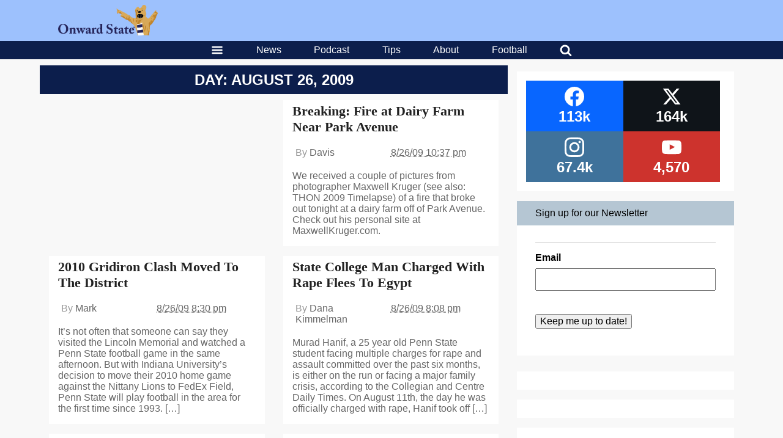

--- FILE ---
content_type: text/html; charset=UTF-8
request_url: https://onwardstate.com/2009/08/26/
body_size: 24839
content:
<!DOCTYPE html>
<html lang="en-US">
	<head>
		<meta charset="UTF-8">
<script type="text/javascript">
/* <![CDATA[ */
var gform;gform||(document.addEventListener("gform_main_scripts_loaded",function(){gform.scriptsLoaded=!0}),document.addEventListener("gform/theme/scripts_loaded",function(){gform.themeScriptsLoaded=!0}),window.addEventListener("DOMContentLoaded",function(){gform.domLoaded=!0}),gform={domLoaded:!1,scriptsLoaded:!1,themeScriptsLoaded:!1,isFormEditor:()=>"function"==typeof InitializeEditor,callIfLoaded:function(o){return!(!gform.domLoaded||!gform.scriptsLoaded||!gform.themeScriptsLoaded&&!gform.isFormEditor()||(gform.isFormEditor()&&console.warn("The use of gform.initializeOnLoaded() is deprecated in the form editor context and will be removed in Gravity Forms 3.1."),o(),0))},initializeOnLoaded:function(o){gform.callIfLoaded(o)||(document.addEventListener("gform_main_scripts_loaded",()=>{gform.scriptsLoaded=!0,gform.callIfLoaded(o)}),document.addEventListener("gform/theme/scripts_loaded",()=>{gform.themeScriptsLoaded=!0,gform.callIfLoaded(o)}),window.addEventListener("DOMContentLoaded",()=>{gform.domLoaded=!0,gform.callIfLoaded(o)}))},hooks:{action:{},filter:{}},addAction:function(o,r,e,t){gform.addHook("action",o,r,e,t)},addFilter:function(o,r,e,t){gform.addHook("filter",o,r,e,t)},doAction:function(o){gform.doHook("action",o,arguments)},applyFilters:function(o){return gform.doHook("filter",o,arguments)},removeAction:function(o,r){gform.removeHook("action",o,r)},removeFilter:function(o,r,e){gform.removeHook("filter",o,r,e)},addHook:function(o,r,e,t,n){null==gform.hooks[o][r]&&(gform.hooks[o][r]=[]);var d=gform.hooks[o][r];null==n&&(n=r+"_"+d.length),gform.hooks[o][r].push({tag:n,callable:e,priority:t=null==t?10:t})},doHook:function(r,o,e){var t;if(e=Array.prototype.slice.call(e,1),null!=gform.hooks[r][o]&&((o=gform.hooks[r][o]).sort(function(o,r){return o.priority-r.priority}),o.forEach(function(o){"function"!=typeof(t=o.callable)&&(t=window[t]),"action"==r?t.apply(null,e):e[0]=t.apply(null,e)})),"filter"==r)return e[0]},removeHook:function(o,r,t,n){var e;null!=gform.hooks[o][r]&&(e=(e=gform.hooks[o][r]).filter(function(o,r,e){return!!(null!=n&&n!=o.tag||null!=t&&t!=o.priority)}),gform.hooks[o][r]=e)}});
/* ]]> */
</script>

		<meta name="viewport" content="width=device-width, initial-scale=1, viewport-fit=contain">
				<meta name='robots' content='index, follow, max-image-preview:large, max-snippet:-1, max-video-preview:-1' />

	<!-- This site is optimized with the Yoast SEO plugin v26.6 - https://yoast.com/wordpress/plugins/seo/ -->
	<title>August 26, 2009 - Onward State</title>
	<link rel="canonical" href="https://onwardstate.com/2009/08/26/" />
	<meta property="og:locale" content="en_US" />
	<meta property="og:type" content="website" />
	<meta property="og:title" content="August 26, 2009 - Onward State" />
	<meta property="og:url" content="https://onwardstate.com/2009/08/26/" />
	<meta property="og:site_name" content="Onward State" />
	<meta name="twitter:card" content="summary_large_image" />
	<meta name="twitter:site" content="@onwardstate" />
	<script type="application/ld+json" class="yoast-schema-graph">{"@context":"https://schema.org","@graph":[{"@type":"CollectionPage","@id":"https://onwardstate.com/2009/08/26/","url":"https://onwardstate.com/2009/08/26/","name":"August 26, 2009 - Onward State","isPartOf":{"@id":"https://onwardstate.com/#website"},"inLanguage":"en-US"},{"@type":"WebSite","@id":"https://onwardstate.com/#website","url":"https://onwardstate.com/","name":"Onward State","description":"Onward State is an independent student-run Penn State blog.","publisher":{"@id":"https://onwardstate.com/#organization"},"potentialAction":[{"@type":"SearchAction","target":{"@type":"EntryPoint","urlTemplate":"https://onwardstate.com/?s={search_term_string}"},"query-input":{"@type":"PropertyValueSpecification","valueRequired":true,"valueName":"search_term_string"}}],"inLanguage":"en-US"},{"@type":"Organization","@id":"https://onwardstate.com/#organization","name":"Onward State","url":"https://onwardstate.com/","logo":{"@type":"ImageObject","inLanguage":"en-US","@id":"https://onwardstate.com/#/schema/logo/image/","url":"https://i0.wp.com/images.onwardstate.com/uploads/2018/02/Onward-State-Lion-2.png?fit=1650%2C1650&ssl=1","contentUrl":"https://i0.wp.com/images.onwardstate.com/uploads/2018/02/Onward-State-Lion-2.png?fit=1650%2C1650&ssl=1","width":1650,"height":1650,"caption":"Onward State"},"image":{"@id":"https://onwardstate.com/#/schema/logo/image/"},"sameAs":["https://www.facebook.com/OnwardState/","https://x.com/onwardstate","https://www.instagram.com/onwardstate/"]}]}</script>
	<!-- / Yoast SEO plugin. -->


<link rel='dns-prefetch' href='//stats.wp.com' />
<link rel='dns-prefetch' href='//cdn.onwardstate.com' />
<link rel='dns-prefetch' href='//v0.wordpress.com' />
<link rel='preconnect' href='//i0.wp.com' />
<link rel="alternate" type="application/rss+xml" title="Onward State &raquo; Feed" href="https://onwardstate.com/feed/" />
<style id='wp-img-auto-sizes-contain-inline-css' type='text/css'>
img:is([sizes=auto i],[sizes^="auto," i]){contain-intrinsic-size:3000px 1500px}
/*# sourceURL=wp-img-auto-sizes-contain-inline-css */
</style>
<style id='wp-block-library-inline-css' type='text/css'>
:root{--wp-block-synced-color:#7a00df;--wp-block-synced-color--rgb:122,0,223;--wp-bound-block-color:var(--wp-block-synced-color);--wp-editor-canvas-background:#ddd;--wp-admin-theme-color:#007cba;--wp-admin-theme-color--rgb:0,124,186;--wp-admin-theme-color-darker-10:#006ba1;--wp-admin-theme-color-darker-10--rgb:0,107,160.5;--wp-admin-theme-color-darker-20:#005a87;--wp-admin-theme-color-darker-20--rgb:0,90,135;--wp-admin-border-width-focus:2px}@media (min-resolution:192dpi){:root{--wp-admin-border-width-focus:1.5px}}.wp-element-button{cursor:pointer}:root .has-very-light-gray-background-color{background-color:#eee}:root .has-very-dark-gray-background-color{background-color:#313131}:root .has-very-light-gray-color{color:#eee}:root .has-very-dark-gray-color{color:#313131}:root .has-vivid-green-cyan-to-vivid-cyan-blue-gradient-background{background:linear-gradient(135deg,#00d084,#0693e3)}:root .has-purple-crush-gradient-background{background:linear-gradient(135deg,#34e2e4,#4721fb 50%,#ab1dfe)}:root .has-hazy-dawn-gradient-background{background:linear-gradient(135deg,#faaca8,#dad0ec)}:root .has-subdued-olive-gradient-background{background:linear-gradient(135deg,#fafae1,#67a671)}:root .has-atomic-cream-gradient-background{background:linear-gradient(135deg,#fdd79a,#004a59)}:root .has-nightshade-gradient-background{background:linear-gradient(135deg,#330968,#31cdcf)}:root .has-midnight-gradient-background{background:linear-gradient(135deg,#020381,#2874fc)}:root{--wp--preset--font-size--normal:16px;--wp--preset--font-size--huge:42px}.has-regular-font-size{font-size:1em}.has-larger-font-size{font-size:2.625em}.has-normal-font-size{font-size:var(--wp--preset--font-size--normal)}.has-huge-font-size{font-size:var(--wp--preset--font-size--huge)}.has-text-align-center{text-align:center}.has-text-align-left{text-align:left}.has-text-align-right{text-align:right}.has-fit-text{white-space:nowrap!important}#end-resizable-editor-section{display:none}.aligncenter{clear:both}.items-justified-left{justify-content:flex-start}.items-justified-center{justify-content:center}.items-justified-right{justify-content:flex-end}.items-justified-space-between{justify-content:space-between}.screen-reader-text{border:0;clip-path:inset(50%);height:1px;margin:-1px;overflow:hidden;padding:0;position:absolute;width:1px;word-wrap:normal!important}.screen-reader-text:focus{background-color:#ddd;clip-path:none;color:#444;display:block;font-size:1em;height:auto;left:5px;line-height:normal;padding:15px 23px 14px;text-decoration:none;top:5px;width:auto;z-index:100000}html :where(.has-border-color){border-style:solid}html :where([style*=border-top-color]){border-top-style:solid}html :where([style*=border-right-color]){border-right-style:solid}html :where([style*=border-bottom-color]){border-bottom-style:solid}html :where([style*=border-left-color]){border-left-style:solid}html :where([style*=border-width]){border-style:solid}html :where([style*=border-top-width]){border-top-style:solid}html :where([style*=border-right-width]){border-right-style:solid}html :where([style*=border-bottom-width]){border-bottom-style:solid}html :where([style*=border-left-width]){border-left-style:solid}html :where(img[class*=wp-image-]){height:auto;max-width:100%}:where(figure){margin:0 0 1em}html :where(.is-position-sticky){--wp-admin--admin-bar--position-offset:var(--wp-admin--admin-bar--height,0px)}@media screen and (max-width:600px){html :where(.is-position-sticky){--wp-admin--admin-bar--position-offset:0px}}

/*# sourceURL=wp-block-library-inline-css */
</style><style id='global-styles-inline-css' type='text/css'>
:root{--wp--preset--aspect-ratio--square: 1;--wp--preset--aspect-ratio--4-3: 4/3;--wp--preset--aspect-ratio--3-4: 3/4;--wp--preset--aspect-ratio--3-2: 3/2;--wp--preset--aspect-ratio--2-3: 2/3;--wp--preset--aspect-ratio--16-9: 16/9;--wp--preset--aspect-ratio--9-16: 9/16;--wp--preset--color--black: #000000;--wp--preset--color--cyan-bluish-gray: #abb8c3;--wp--preset--color--white: #ffffff;--wp--preset--color--pale-pink: #f78da7;--wp--preset--color--vivid-red: #cf2e2e;--wp--preset--color--luminous-vivid-orange: #ff6900;--wp--preset--color--luminous-vivid-amber: #fcb900;--wp--preset--color--light-green-cyan: #7bdcb5;--wp--preset--color--vivid-green-cyan: #00d084;--wp--preset--color--pale-cyan-blue: #8ed1fc;--wp--preset--color--vivid-cyan-blue: #0693e3;--wp--preset--color--vivid-purple: #9b51e0;--wp--preset--gradient--vivid-cyan-blue-to-vivid-purple: linear-gradient(135deg,rgb(6,147,227) 0%,rgb(155,81,224) 100%);--wp--preset--gradient--light-green-cyan-to-vivid-green-cyan: linear-gradient(135deg,rgb(122,220,180) 0%,rgb(0,208,130) 100%);--wp--preset--gradient--luminous-vivid-amber-to-luminous-vivid-orange: linear-gradient(135deg,rgb(252,185,0) 0%,rgb(255,105,0) 100%);--wp--preset--gradient--luminous-vivid-orange-to-vivid-red: linear-gradient(135deg,rgb(255,105,0) 0%,rgb(207,46,46) 100%);--wp--preset--gradient--very-light-gray-to-cyan-bluish-gray: linear-gradient(135deg,rgb(238,238,238) 0%,rgb(169,184,195) 100%);--wp--preset--gradient--cool-to-warm-spectrum: linear-gradient(135deg,rgb(74,234,220) 0%,rgb(151,120,209) 20%,rgb(207,42,186) 40%,rgb(238,44,130) 60%,rgb(251,105,98) 80%,rgb(254,248,76) 100%);--wp--preset--gradient--blush-light-purple: linear-gradient(135deg,rgb(255,206,236) 0%,rgb(152,150,240) 100%);--wp--preset--gradient--blush-bordeaux: linear-gradient(135deg,rgb(254,205,165) 0%,rgb(254,45,45) 50%,rgb(107,0,62) 100%);--wp--preset--gradient--luminous-dusk: linear-gradient(135deg,rgb(255,203,112) 0%,rgb(199,81,192) 50%,rgb(65,88,208) 100%);--wp--preset--gradient--pale-ocean: linear-gradient(135deg,rgb(255,245,203) 0%,rgb(182,227,212) 50%,rgb(51,167,181) 100%);--wp--preset--gradient--electric-grass: linear-gradient(135deg,rgb(202,248,128) 0%,rgb(113,206,126) 100%);--wp--preset--gradient--midnight: linear-gradient(135deg,rgb(2,3,129) 0%,rgb(40,116,252) 100%);--wp--preset--font-size--small: 13px;--wp--preset--font-size--medium: 20px;--wp--preset--font-size--large: 36px;--wp--preset--font-size--x-large: 42px;--wp--preset--spacing--20: 0.44rem;--wp--preset--spacing--30: 0.67rem;--wp--preset--spacing--40: 1rem;--wp--preset--spacing--50: 1.5rem;--wp--preset--spacing--60: 2.25rem;--wp--preset--spacing--70: 3.38rem;--wp--preset--spacing--80: 5.06rem;--wp--preset--shadow--natural: 6px 6px 9px rgba(0, 0, 0, 0.2);--wp--preset--shadow--deep: 12px 12px 50px rgba(0, 0, 0, 0.4);--wp--preset--shadow--sharp: 6px 6px 0px rgba(0, 0, 0, 0.2);--wp--preset--shadow--outlined: 6px 6px 0px -3px rgb(255, 255, 255), 6px 6px rgb(0, 0, 0);--wp--preset--shadow--crisp: 6px 6px 0px rgb(0, 0, 0);}:where(.is-layout-flex){gap: 0.5em;}:where(.is-layout-grid){gap: 0.5em;}body .is-layout-flex{display: flex;}.is-layout-flex{flex-wrap: wrap;align-items: center;}.is-layout-flex > :is(*, div){margin: 0;}body .is-layout-grid{display: grid;}.is-layout-grid > :is(*, div){margin: 0;}:where(.wp-block-columns.is-layout-flex){gap: 2em;}:where(.wp-block-columns.is-layout-grid){gap: 2em;}:where(.wp-block-post-template.is-layout-flex){gap: 1.25em;}:where(.wp-block-post-template.is-layout-grid){gap: 1.25em;}.has-black-color{color: var(--wp--preset--color--black) !important;}.has-cyan-bluish-gray-color{color: var(--wp--preset--color--cyan-bluish-gray) !important;}.has-white-color{color: var(--wp--preset--color--white) !important;}.has-pale-pink-color{color: var(--wp--preset--color--pale-pink) !important;}.has-vivid-red-color{color: var(--wp--preset--color--vivid-red) !important;}.has-luminous-vivid-orange-color{color: var(--wp--preset--color--luminous-vivid-orange) !important;}.has-luminous-vivid-amber-color{color: var(--wp--preset--color--luminous-vivid-amber) !important;}.has-light-green-cyan-color{color: var(--wp--preset--color--light-green-cyan) !important;}.has-vivid-green-cyan-color{color: var(--wp--preset--color--vivid-green-cyan) !important;}.has-pale-cyan-blue-color{color: var(--wp--preset--color--pale-cyan-blue) !important;}.has-vivid-cyan-blue-color{color: var(--wp--preset--color--vivid-cyan-blue) !important;}.has-vivid-purple-color{color: var(--wp--preset--color--vivid-purple) !important;}.has-black-background-color{background-color: var(--wp--preset--color--black) !important;}.has-cyan-bluish-gray-background-color{background-color: var(--wp--preset--color--cyan-bluish-gray) !important;}.has-white-background-color{background-color: var(--wp--preset--color--white) !important;}.has-pale-pink-background-color{background-color: var(--wp--preset--color--pale-pink) !important;}.has-vivid-red-background-color{background-color: var(--wp--preset--color--vivid-red) !important;}.has-luminous-vivid-orange-background-color{background-color: var(--wp--preset--color--luminous-vivid-orange) !important;}.has-luminous-vivid-amber-background-color{background-color: var(--wp--preset--color--luminous-vivid-amber) !important;}.has-light-green-cyan-background-color{background-color: var(--wp--preset--color--light-green-cyan) !important;}.has-vivid-green-cyan-background-color{background-color: var(--wp--preset--color--vivid-green-cyan) !important;}.has-pale-cyan-blue-background-color{background-color: var(--wp--preset--color--pale-cyan-blue) !important;}.has-vivid-cyan-blue-background-color{background-color: var(--wp--preset--color--vivid-cyan-blue) !important;}.has-vivid-purple-background-color{background-color: var(--wp--preset--color--vivid-purple) !important;}.has-black-border-color{border-color: var(--wp--preset--color--black) !important;}.has-cyan-bluish-gray-border-color{border-color: var(--wp--preset--color--cyan-bluish-gray) !important;}.has-white-border-color{border-color: var(--wp--preset--color--white) !important;}.has-pale-pink-border-color{border-color: var(--wp--preset--color--pale-pink) !important;}.has-vivid-red-border-color{border-color: var(--wp--preset--color--vivid-red) !important;}.has-luminous-vivid-orange-border-color{border-color: var(--wp--preset--color--luminous-vivid-orange) !important;}.has-luminous-vivid-amber-border-color{border-color: var(--wp--preset--color--luminous-vivid-amber) !important;}.has-light-green-cyan-border-color{border-color: var(--wp--preset--color--light-green-cyan) !important;}.has-vivid-green-cyan-border-color{border-color: var(--wp--preset--color--vivid-green-cyan) !important;}.has-pale-cyan-blue-border-color{border-color: var(--wp--preset--color--pale-cyan-blue) !important;}.has-vivid-cyan-blue-border-color{border-color: var(--wp--preset--color--vivid-cyan-blue) !important;}.has-vivid-purple-border-color{border-color: var(--wp--preset--color--vivid-purple) !important;}.has-vivid-cyan-blue-to-vivid-purple-gradient-background{background: var(--wp--preset--gradient--vivid-cyan-blue-to-vivid-purple) !important;}.has-light-green-cyan-to-vivid-green-cyan-gradient-background{background: var(--wp--preset--gradient--light-green-cyan-to-vivid-green-cyan) !important;}.has-luminous-vivid-amber-to-luminous-vivid-orange-gradient-background{background: var(--wp--preset--gradient--luminous-vivid-amber-to-luminous-vivid-orange) !important;}.has-luminous-vivid-orange-to-vivid-red-gradient-background{background: var(--wp--preset--gradient--luminous-vivid-orange-to-vivid-red) !important;}.has-very-light-gray-to-cyan-bluish-gray-gradient-background{background: var(--wp--preset--gradient--very-light-gray-to-cyan-bluish-gray) !important;}.has-cool-to-warm-spectrum-gradient-background{background: var(--wp--preset--gradient--cool-to-warm-spectrum) !important;}.has-blush-light-purple-gradient-background{background: var(--wp--preset--gradient--blush-light-purple) !important;}.has-blush-bordeaux-gradient-background{background: var(--wp--preset--gradient--blush-bordeaux) !important;}.has-luminous-dusk-gradient-background{background: var(--wp--preset--gradient--luminous-dusk) !important;}.has-pale-ocean-gradient-background{background: var(--wp--preset--gradient--pale-ocean) !important;}.has-electric-grass-gradient-background{background: var(--wp--preset--gradient--electric-grass) !important;}.has-midnight-gradient-background{background: var(--wp--preset--gradient--midnight) !important;}.has-small-font-size{font-size: var(--wp--preset--font-size--small) !important;}.has-medium-font-size{font-size: var(--wp--preset--font-size--medium) !important;}.has-large-font-size{font-size: var(--wp--preset--font-size--large) !important;}.has-x-large-font-size{font-size: var(--wp--preset--font-size--x-large) !important;}
:where(.wp-block-gp-entry-blocks-entries-loop.is-layout-flex){gap: 1.25em;}:where(.wp-block-gp-entry-blocks-entries-loop.is-layout-grid){gap: 1.25em;}
/*# sourceURL=global-styles-inline-css */
</style>

<style id='classic-theme-styles-inline-css' type='text/css'>
/*! This file is auto-generated */
.wp-block-button__link{color:#fff;background-color:#32373c;border-radius:9999px;box-shadow:none;text-decoration:none;padding:calc(.667em + 2px) calc(1.333em + 2px);font-size:1.125em}.wp-block-file__button{background:#32373c;color:#fff;text-decoration:none}
/*# sourceURL=/wp-includes/css/classic-themes.min.css */
</style>
<link rel='stylesheet' id='slick-css' href='https://onwardstate.com//wp-content/plugins/logo-carousel-pro/assets/css/slick.css?ver=20170328' type='text/css' media='all' />
<link rel='stylesheet' id='font-awesome-min-css' href='https://onwardstate.com//wp-content/plugins/logo-carousel-pro/assets/css/font-awesome.min.css?ver=20170328' type='text/css' media='all' />
<link rel='stylesheet' id='tooltipster-min-css-css' href='https://onwardstate.com//wp-content/plugins/logo-carousel-pro/assets/css/tooltipster.min.css?ver=20170328' type='text/css' media='all' />
<link rel='stylesheet' id='logo-carousel-pro-style-css' href='https://onwardstate.com//wp-content/plugins/logo-carousel-pro/assets/css/style.css?ver=20170328' type='text/css' media='all' />
<link rel='stylesheet' id='logo-carousel-pro-responsive-css' href='https://onwardstate.com//wp-content/plugins/logo-carousel-pro/assets/css/responsive.css?ver=20170328' type='text/css' media='all' />
<link rel='stylesheet' id='essb-social-profiles-css' href='https://onwardstate.com//wp-content/plugins/easy-social-share-buttons3/lib/modules/social-followers-counter/assets/social-profiles.min.css?ver=10.8' type='text/css' media='all' />
<link rel='stylesheet' id='after-share-actions-css-css' href='https://onwardstate.com//wp-content/plugins/easy-social-share-buttons3/assets/modules/after-share-actions.css?ver=10.8' type='text/css' media='all' />
<link rel='stylesheet' id='subscribe-forms-css-css' href='https://onwardstate.com//wp-content/plugins/easy-social-share-buttons3/assets/modules/subscribe-forms.min.css?ver=10.8' type='text/css' media='all' />
<link rel='stylesheet' id='click2tweet-css-css' href='https://onwardstate.com//wp-content/plugins/easy-social-share-buttons3/assets/modules/click-to-tweet.min.css?ver=10.8' type='text/css' media='all' />
<link rel='stylesheet' id='easy-social-share-buttons-display-methods-css' href='https://onwardstate.com//wp-content/plugins/easy-social-share-buttons3/assets/css/essb-display-methods.min.css?ver=10.8' type='text/css' media='all' />
<link rel='stylesheet' id='easy-social-share-buttons-css' href='https://onwardstate.com//wp-content/plugins/easy-social-share-buttons3/assets/css/easy-social-share-buttons.min.css?ver=10.8' type='text/css' media='all' />
<style id='easy-social-share-buttons-inline-css' type='text/css'>
.essb-subscribe-form-content.essb-subscribe-from-design9 { background-color: #ffffff !important;}.essb-subscribe-form-content.essb-subscribe-from-design9, .essb-subscribe-form-content.essb-subscribe-from-design9 h4, .essb-subscribe-form-content.essb-subscribe-from-design9 input.essb-subscribe-form-content-email-field, .essb-subscribe-form-content.essb-subscribe-from-design9 input.essb-subscribe-form-content-name-field { color: #0a0a0a !important;}.essb-subscribe-form-content.essb-subscribe-from-design9 input.submit { background-color: #9dc1fd!important; }.essb-subscribe-form-content.essb-subscribe-from-design9 input.submit:hover { background: #7fa3df!important;}.essb-subscribe9-icon { color: #9dc1fd!important; }.essb_links .essb_link_mastodon { --essb-network: #6364ff;}.essb_bottombar{background:rgba(255,255,255,.9)!important;}.essb_bottombar .essb_bottombar_inner{max-width:1080px;margin:0 auto;padding-left:0;padding-right:0;}
/*# sourceURL=easy-social-share-buttons-inline-css */
</style>
<link rel='stylesheet' id='unipress-api-css' href='https://onwardstate.com//wp-content/plugins/unipress-api//css/unipress.css?ver=1.18.4' type='text/css' media='all' />
<link rel='stylesheet' id='tiled-gallery-css' href='https://onwardstate.com//wp-content/plugins/jetpack/modules/tiled-gallery/tiled-gallery/tiled-gallery.css?ver=2023-08-21' type='text/css' media='all' />
<link rel='stylesheet' id='terminal-app-css' href='https://onwardstate.com//wp-content/themes/terminal/client/build/index.css?ver=3.96' type='text/css' media='all' />
<script type="text/javascript" src="https://onwardstate.com/wp/wp-includes/js/jquery/jquery.min.js?ver=3.7.1" id="jquery-core-js"></script>
<script type="text/javascript" src="https://onwardstate.com/wp/wp-includes/js/jquery/jquery-migrate.min.js?ver=3.4.1" id="jquery-migrate-js"></script>
<script type="text/javascript" id="ad-layers-dfp-js-extra">
/* <![CDATA[ */
var adLayersDFP = {"layerDebugLabel":"Current ad layer","consoleDebugLabel":"Switch to Google console","adUnitPrefix":"div-gpt-ad-"};
//# sourceURL=ad-layers-dfp-js-extra
/* ]]> */
</script>
<script type="text/javascript" src="https://onwardstate.com//wp-content/plugins/ad-layers/js/ad-layers-dfp.js?ver=0.0.3" id="ad-layers-dfp-js" defer></script>
<script type="text/javascript" id="ad-layers-js-extra">
/* <![CDATA[ */
var adLayersAdServer = {"jsAPIClass":"AdLayersDFPAPI"};
//# sourceURL=ad-layers-js-extra
/* ]]> */
</script>
<script type="text/javascript" src="https://onwardstate.com//wp-content/plugins/ad-layers/js/ad-layers.js?ver=0.0.3" id="ad-layers-js" defer></script>
<script type="text/javascript" id="unipress-api-js-extra">
/* <![CDATA[ */
var ajax_object = {"ajax_url":"https://onwardstate.com/wp/wp-admin/admin-ajax.php"};
//# sourceURL=unipress-api-js-extra
/* ]]> */
</script>
<script type="text/javascript" src="https://onwardstate.com//wp-content/plugins/unipress-api//js/unipress.js?ver=1.18.4" id="unipress-api-js" defer></script>
<script type="text/javascript" src="https://onwardstate.com//wp-content/themes/terminal/client/build/index.bundle.js?ver=3.96" id="terminal-app-js" defer></script>
<link rel="https://api.w.org/" href="https://onwardstate.com/wp-json/" /><!-- Stream WordPress user activity plugin v4.1.1 -->
	<style>img#wpstats{display:none}</style>
		
<script type="text/javascript">var essb_settings = {"ajax_url":"https:\/\/onwardstate.com\/wp\/wp-admin\/admin-ajax.php","essb3_nonce":"a772f286e0","essb3_plugin_url":"https:\/\/onwardstate.com\/\/wp-content\/plugins\/easy-social-share-buttons3","essb3_stats":false,"essb3_ga":true,"essb3_ga_ntg":false,"blog_url":"https:\/\/onwardstate.com\/wp\/","post_id":"11484","essb3_ga_mode":"layers","stop_postcount":true};var essbis_settings = {"modules":{"settings":{"moduleHoverActive":1,"activeModules":["settings","buttons","hover"]},"buttons":{"pinterestImageDescription":["titleAttribute","altAttribute","postTitle","mediaLibraryDescription"],"networks":"facebook,twitter,pinterest"},"hover":{"imageSelector":"article .terminal-card-text img, article .terminal-card-image img","minImageHeight":100,"minImageWidth":100,"hoverPanelPosition":"top-left","theme":"flat-small","orientation":"vertical","showOnHome":"1","showOnSingle":"1","showOnPage":"1","showOnBlog":"1","showOnLightbox":"1","alwaysVisible":false,"mobileOnClick":true,"networks":"facebook,twitter,pinterest","theme_mobile":"flat-small"}},"twitteruser":"OnwardState","fbapp":"262823580468325","dontshow":"","buttonSets":[],"themes":[]};</script><style> #wp-admin-bar-classic-edit > a.ab-item::before { content: "\f464"; } </style>		<script type="text/javascript">
		(function() {
		var ARTICLE_URL = window.location.href;
		var CONTENT_ID = 'everything';
		document.write(
			'<scr'+'ipt '+
			'src="//survey.g.doubleclick.net/survey?site=_ag56apdy7ei5ppgm5bh53ydarm'+
			'&amp;url='+encodeURIComponent(ARTICLE_URL)+
			(CONTENT_ID ? '&amp;cid='+encodeURIComponent(CONTENT_ID) : '')+
			'&amp;random='+(new Date).getTime()+
			'" type="text/javascript">'+'\x3C/scr'+'ipt>');
		})();
		</script>
				<script>
			var myPropertyId = "I8RxgMNtjyhF8GRwwyAlCyjyd_M";
			window.confiant = window.confiant || {};
			window.confiant[myPropertyId] = window.confiant[myPropertyId] || {clientSettings: {}};
			var clientSettings = window.confiant[myPropertyId].clientSettings || (window.confiant[myPropertyId].clientSettings = {});
			clientSettings.prebidNameSpace = "aaw";
		</script>
		<script async src="https://cdn.confiant-integrations.net/I8RxgMNtjyhF8GRwwyAlCyjyd_M/gpt_and_prebid/config.js"></script>
		<script type="text/javascript">
			window._taboola = window._taboola || [];
			_taboola.push({article:'auto'});
			!function (e, f, u, i) {
				if (!document.getElementById(i)){
				e.async = 1;
				e.src = u;
				e.id = i;
				f.parentNode.insertBefore(e, f);
				}
			}(document.createElement('script'),
			document.getElementsByTagName('script')[0],
			'//cdn.taboola.com/libtrc/onwardstate-network/loader.js',
			'tb_loader_script');
			if(window.performance && typeof window.performance.mark == 'function')
				{window.performance.mark('tbl_ic');}
		</script>
		<script src="https://cdn.adapex.io/hb/aaw.onwardstate.js" async></script>
									<script type='text/javascript'>
				var dfpAdUnits = {};
				var googletag = googletag || {};
				googletag.cmd = googletag.cmd || [];
				(function() {
				var gads = document.createElement('script');
				gads.async = true;
				gads.type = 'text/javascript';
				var useSSL = 'https:' == document.location.protocol;
				gads.src = (useSSL ? 'https:' : 'http:') +
				'//www.googletagservices.com/tag/js/gpt.js';
				var node = document.getElementsByTagName('script')[0];
				node.parentNode.insertBefore(gads, node);
				})();
				</script>
									<script type="text/javascript">
			var dfpBuiltMappings = {}, dfpAdUnits = {};
			googletag.cmd.push(function() {
				dfpBuiltMappings["OS_ROS_Sidebar_Top"] = googletag.sizeMapping().addSize([800,0],[[300,250],[300,600],[336,280]]).addSize([0,0],[[300,250],[336,280]]).build();
dfpBuiltMappings["OS_Leaderboard_top"] = googletag.sizeMapping().addSize([800,0],[[728,90]]).addSize([0,0],[[320,50]]).build();
dfpBuiltMappings["OS_ROS_Sidebar_Middle"] = googletag.sizeMapping().addSize([800,0],[[300,250],[300,600],[336,280]]).addSize([0,0],[[300,250],[336,280]]).build();
dfpBuiltMappings["OS_ROS_Sidebar_Bottom"] = googletag.sizeMapping().addSize([800,0],[[300,250],[300,600],[336,280]]).addSize([0,0],[[300,250],[336,280]]).build();
dfpBuiltMappings["OS_leaderboard_Bottom"] = googletag.sizeMapping().addSize([800,0],[[728,90]]).addSize([0,0],[[320,50]]).build();
dfpBuiltMappings["OS_ROS_instory"] = googletag.sizeMapping().addSize([800,0],[[300,250],[336,280]]).addSize([0,0],[[300,250],[336,280]]).build();
dfpBuiltMappings["OS_football_news_story"] = googletag.sizeMapping().addSize([800,0],[[600,250]]).addSize([0,0],[[300,125]]).build();
dfpBuiltMappings["OS_THON_news"] = googletag.sizeMapping().addSize([800,0],[[600,140]]).addSize([0,0],[[300,70]]).build();
dfpBuiltMappings["OS_PSUwrestling"] = googletag.sizeMapping().addSize([800,0],[[600,250]]).addSize([0,0],[[300,125]]).build();
dfpBuiltMappings["OS_instory_A"] = googletag.sizeMapping().addSize([800,0],[[300,250],[336,280]]).addSize([0,0],[[300,250],[336,280]]).build();
dfpBuiltMappings["OS_instory_B"] = googletag.sizeMapping().addSize([800,0],[[300,250],[336,280]]).addSize([0,0],[[300,250],[336,280]]).build();
dfpBuiltMappings["OS_instory_C"] = googletag.sizeMapping().addSize([800,0],[[300,250],[336,280]]).addSize([0,0],[[300,250],[336,280]]).build();
dfpBuiltMappings["OS_Tix_A"] = googletag.sizeMapping().addSize([800,0],[[728,90]]).addSize([0,0],[[320,50]]).build();
dfpBuiltMappings["OS_Tix_B"] = googletag.sizeMapping().addSize([800,0],[[728,90]]).addSize([0,0],[[320,50]]).build();
dfpBuiltMappings["OS_Tix_C"] = googletag.sizeMapping().addSize([800,0],[[728,90]]).addSize([0,0],[[320,50]]).build();
dfpBuiltMappings["OS_Tix_D"] = googletag.sizeMapping().addSize([800,0],[[728,90]]).addSize([0,0],[[320,50]]).build();
dfpBuiltMappings["OS_Tix_E"] = googletag.sizeMapping().addSize([800,0],[[728,90]]).addSize([0,0],[[320,50]]).build();
dfpBuiltMappings["OS_Winter_Sports_inarticle"] = googletag.sizeMapping().addSize([800,0],[[600,250]]).addSize([0,0],[[300,125]]).build();
dfpAdUnits["OS_ROS_Sidebar_Bottom"] = googletag.defineSlot("\/4144372\/OS_ROS_Sidebar_Bottom",[300,250],"div-gpt-ad-OS_ROS_Sidebar_Bottom").defineSizeMapping(dfpBuiltMappings["OS_ROS_Sidebar_Bottom"]).addService(googletag.pubads());
dfpAdUnits["OS_ROS_Sidebar_Middle"] = googletag.defineSlot("\/4144372\/OS_ROS_Sidebar_Middle",[300,250],"div-gpt-ad-OS_ROS_Sidebar_Middle").defineSizeMapping(dfpBuiltMappings["OS_ROS_Sidebar_Middle"]).addService(googletag.pubads());
dfpAdUnits["OS_ROS_Sidebar_Top"] = googletag.defineSlot("\/4144372\/OS_ROS_Sidebar_Top",[300,250],"div-gpt-ad-OS_ROS_Sidebar_Top").defineSizeMapping(dfpBuiltMappings["OS_ROS_Sidebar_Top"]).addService(googletag.pubads());
dfpAdUnits["OS_ROS_instory"] = googletag.defineSlot("\/4144372\/OS_ROS_instory",[336,280],"div-gpt-ad-OS_ROS_instory").defineSizeMapping(dfpBuiltMappings["OS_ROS_instory"]).addService(googletag.pubads());
dfpAdUnits["OS_leaderboard_Bottom"] = googletag.defineSlot("\/4144372\/OS_leaderboard_Bottom",[320,50],"div-gpt-ad-OS_leaderboard_Bottom").defineSizeMapping(dfpBuiltMappings["OS_leaderboard_Bottom"]).addService(googletag.pubads());
dfpAdUnits["OS_Leaderboard_top"] = googletag.defineSlot("\/4144372\/OS_Leaderboard_top",[728,90],"div-gpt-ad-OS_Leaderboard_top").defineSizeMapping(dfpBuiltMappings["OS_Leaderboard_top"]).addService(googletag.pubads());
dfpAdUnits["OS_football_news_story"] = googletag.defineSlot("\/4144372\/OS_football_news_story",[300,125],"div-gpt-ad-OS_football_news_story").defineSizeMapping(dfpBuiltMappings["OS_football_news_story"]).addService(googletag.pubads());
dfpAdUnits["OS_THON_news"] = googletag.defineSlot("\/4144372\/OS_THON_news",[300,70],"div-gpt-ad-OS_THON_news").defineSizeMapping(dfpBuiltMappings["OS_THON_news"]).addService(googletag.pubads());
dfpAdUnits["OS_PSUwrestling"] = googletag.defineSlot("\/4144372\/OS_PSUwrestling",[300,125],"div-gpt-ad-OS_PSUwrestling").defineSizeMapping(dfpBuiltMappings["OS_PSUwrestling"]).addService(googletag.pubads());
dfpAdUnits["OS_instory_A"] = googletag.defineSlot("\/4144372\/OS_instory_A",[300,250],"div-gpt-ad-OS_instory_A").defineSizeMapping(dfpBuiltMappings["OS_instory_A"]).addService(googletag.pubads());
dfpAdUnits["OS_instory_B"] = googletag.defineSlot("\/4144372\/OS_instory_B",[300,250],"div-gpt-ad-OS_instory_B").defineSizeMapping(dfpBuiltMappings["OS_instory_B"]).addService(googletag.pubads());
dfpAdUnits["OS_instory_C"] = googletag.defineSlot("\/4144372\/OS_instory_C",[300,250],"div-gpt-ad-OS_instory_C").defineSizeMapping(dfpBuiltMappings["OS_instory_C"]).addService(googletag.pubads());
dfpAdUnits["OS_Tix_A"] = googletag.defineSlot("\/4144372\/OS_Tix_A",[320,50],"div-gpt-ad-OS_Tix_A").defineSizeMapping(dfpBuiltMappings["OS_Tix_A"]).addService(googletag.pubads());
dfpAdUnits["OS_Tix_B"] = googletag.defineSlot("\/4144372\/OS_Tix_B",[320,50],"div-gpt-ad-OS_Tix_B").defineSizeMapping(dfpBuiltMappings["OS_Tix_B"]).addService(googletag.pubads());
dfpAdUnits["OS_Tix_C"] = googletag.defineSlot("\/4144372\/OS_Tix_C",[320,50],"div-gpt-ad-OS_Tix_C").defineSizeMapping(dfpBuiltMappings["OS_Tix_C"]).addService(googletag.pubads());
dfpAdUnits["OS_Tix_D"] = googletag.defineSlot("\/4144372\/OS_Tix_D",[320,50],"div-gpt-ad-OS_Tix_D").defineSizeMapping(dfpBuiltMappings["OS_Tix_D"]).addService(googletag.pubads());
dfpAdUnits["OS_Tix_E"] = googletag.defineSlot("\/4144372\/OS_Tix_E",[320,50],"div-gpt-ad-OS_Tix_E").defineSizeMapping(dfpBuiltMappings["OS_Tix_E"]).addService(googletag.pubads());
dfpAdUnits["OS_Winter_Sports_inarticle"] = googletag.defineSlot("\/4144372\/OS_Winter_Sports_inarticle",[300,125],"div-gpt-ad-OS_Winter_Sports_inarticle").defineSizeMapping(dfpBuiltMappings["OS_Winter_Sports_inarticle"]).addService(googletag.pubads());
googletag.pubads().enableAsyncRendering();
googletag.pubads().enableSingleRequest();
googletag.pubads().collapseEmptyDivs();

				if ( typeof AdLayersAPI === 'undefined' || ! AdLayersAPI.isDebug() ) {
					googletag.enableServices();
				}
			});
						var dfpSizeMapping = {"OS_ROS_Sidebar_Top":[[[800,0],[[300,250],[300,600],[336,280]]],[[0,0],[[300,250],[336,280]]]],"OS_Leaderboard_top":[[[800,0],[[728,90]]],[[0,0],[[320,50]]]],"OS_ROS_Sidebar_Middle":[[[800,0],[[300,250],[300,600],[336,280]]],[[0,0],[[300,250],[336,280]]]],"OS_ROS_Sidebar_Bottom":[[[800,0],[[300,250],[300,600],[336,280]]],[[0,0],[[300,250],[336,280]]]],"OS_leaderboard_Bottom":[[[800,0],[[728,90]]],[[0,0],[[320,50]]]],"OS_ROS_instory":[[[800,0],[[300,250],[336,280]]],[[0,0],[[300,250],[336,280]]]],"OS_football_news_story":[[[800,0],[[600,250]]],[[0,0],[[300,125]]]],"OS_THON_news":[[[800,0],[[600,140]]],[[0,0],[[300,70]]]],"OS_PSUwrestling":[[[800,0],[[600,250]]],[[0,0],[[300,125]]]],"OS_instory_A":[[[800,0],[[300,250],[336,280]]],[[0,0],[[300,250],[336,280]]]],"OS_instory_B":[[[800,0],[[300,250],[336,280]]],[[0,0],[[300,250],[336,280]]]],"OS_instory_C":[[[800,0],[[300,250],[336,280]]],[[0,0],[[300,250],[336,280]]]],"OS_Tix_A":[[[800,0],[[728,90]]],[[0,0],[[320,50]]]],"OS_Tix_B":[[[800,0],[[728,90]]],[[0,0],[[320,50]]]],"OS_Tix_C":[[[800,0],[[728,90]]],[[0,0],[[320,50]]]],"OS_Tix_D":[[[800,0],[[728,90]]],[[0,0],[[320,50]]]],"OS_Tix_E":[[[800,0],[[728,90]]],[[0,0],[[320,50]]]],"OS_Winter_Sports_inarticle":[[[800,0],[[600,250]]],[[0,0],[[300,125]]]]};
			var dfpAdLayer = {"post_id":293656,"title":"Default"};
			var dfpAdDetails = {"OS_ROS_Sidebar_Bottom":{"path":"\/4144372\/OS_ROS_Sidebar_Bottom","sizes":[300,250],"targeting":[]},"OS_ROS_Sidebar_Middle":{"path":"\/4144372\/OS_ROS_Sidebar_Middle","sizes":[300,250],"targeting":[]},"OS_ROS_Sidebar_Top":{"path":"\/4144372\/OS_ROS_Sidebar_Top","sizes":[300,250],"targeting":[]},"OS_ROS_instory":{"path":"\/4144372\/OS_ROS_instory","sizes":[336,280],"targeting":[]},"OS_leaderboard_Bottom":{"path":"\/4144372\/OS_leaderboard_Bottom","sizes":[320,50],"targeting":[]},"OS_Leaderboard_top":{"path":"\/4144372\/OS_Leaderboard_top","sizes":[728,90],"targeting":[]},"OS_football_news_story":{"path":"\/4144372\/OS_football_news_story","sizes":[300,125],"targeting":[]},"OS_THON_news":{"path":"\/4144372\/OS_THON_news","sizes":[300,70],"targeting":[]},"OS_PSUwrestling":{"path":"\/4144372\/OS_PSUwrestling","sizes":[300,125],"targeting":[]},"OS_instory_A":{"path":"\/4144372\/OS_instory_A","sizes":[300,250],"targeting":[]},"OS_instory_B":{"path":"\/4144372\/OS_instory_B","sizes":[300,250],"targeting":[]},"OS_instory_C":{"path":"\/4144372\/OS_instory_C","sizes":[300,250],"targeting":[]},"OS_Tix_A":{"path":"\/4144372\/OS_Tix_A","sizes":[320,50],"targeting":[]},"OS_Tix_B":{"path":"\/4144372\/OS_Tix_B","sizes":[320,50],"targeting":[]},"OS_Tix_C":{"path":"\/4144372\/OS_Tix_C","sizes":[320,50],"targeting":[]},"OS_Tix_D":{"path":"\/4144372\/OS_Tix_D","sizes":[320,50],"targeting":[]},"OS_Tix_E":{"path":"\/4144372\/OS_Tix_E","sizes":[320,50],"targeting":[]},"OS_Winter_Sports_inarticle":{"path":"\/4144372\/OS_Winter_Sports_inarticle","sizes":[300,125],"targeting":[]}};
			</script>
			<style type="text/css">.terminal-body-font { font-family: Georgia, Cambria, Times New Roman, Times, serif;  } .terminal-body-font svg { fill: ; } .terminal-cta-button-font { text-transform: lowercase; font-style: italic; color: #ffffff; font-family: Trebuchet MS, Helvetica, sans-serif;  } .terminal-cta-button-font svg { fill: #ffffff; } .terminal-cta-tagline-font { font-family: Trebuchet MS, Helvetica, sans-serif;  } .terminal-cta-tagline-font svg { fill: ; } .terminal-nav-font, .terminal-nav-font a	 { color: #ffffff; font-family: Trebuchet MS, Helvetica, sans-serif;  } .terminal-nav-font, .terminal-nav-font a	 svg { fill: #ffffff; } .terminal-headline-featured-font, .terminal-headline-featured-font a { font-family: Georgia, Cambria, Times New Roman, Times, serif;  } .terminal-headline-featured-font, .terminal-headline-featured-font a svg { fill: ; } .terminal-headline-font, .terminal-headline-font a { color: #222222; font-family: Georgia, Cambria, Times New Roman, Times, serif;  } .terminal-headline-font, .terminal-headline-font a svg { fill: #222222; } .terminal-index-meta-font { font-family: Trebuchet MS, Helvetica, sans-serif;  } .terminal-index-meta-font svg { fill: ; } .terminal-header-font, .terminal-header-font a, .terminal-header-font a:hover { text-transform: uppercase; color: #ffffff; font-family: Trebuchet MS, Helvetica, sans-serif;  } .terminal-header-font, .terminal-header-font a, .terminal-header-font a:hover svg { fill: #ffffff; } .terminal-share-button-font { font-family: Trebuchet MS, Helvetica, sans-serif;  } .terminal-share-button-font svg { fill: ; } .terminal-sidebar-body-font { font-family: Georgia, Cambria, Times New Roman, Times, serif;  } .terminal-sidebar-body-font svg { fill: ; } .terminal-sidebar-header-font { font-family: Trebuchet MS, Helvetica, sans-serif;  } .terminal-sidebar-header-font svg { fill: ; } .terminal-single-meta-font { font-family: Trebuchet MS, Helvetica, sans-serif;  } .terminal-single-meta-font svg { fill: ; } body, .terminal-utility-font { font-family: Trebuchet MS, Helvetica, sans-serif;  } body, .terminal-utility-font svg { fill: ; } .terminal-card-title { font-family: Trebuchet MS, Helvetica, sans-serif;  } .terminal-card-title svg { fill: ; } .terminal-footer-font { font-family: inherit;  } .terminal-footer-font svg { fill: ; } .terminal-excerpt-font { font-family: inherit;  } .terminal-excerpt-font svg { fill: ; } 			.terminal-nav-bar, .terminal-nav-bar-inside-more {
				background-color: #0c1e4c;
			}
		body { border-top: 3px solid #9dc1fd; } .terminal-signup { background-color: #9dc1fd; } @media (max-width: 800px) { body { border-top: #9dc1fd solid 3px; } } 			.terminal-header-container, .wp-polls .pollbar {
				background-color: #9DC1FD;
			}

			.terminal-footer {
				background-color: #9DC1FD;
									border-bottom: 2px solid #0c1e4c							}

		.single .terminal-post-card, .single .terminal-card {
						}
	
		.terminal-post-card, .terminal-card {
				background-color: #ffffff;			}

			.terminal-header {
				background-color: #0c1e4c;			}

			.terminal-footer-leaderboard {
				background-color: #f8f8f8;
			}

			.terminal-featured-section, .terminal-hero-container .terminal-hero-widget, .terminal-breakout-container .terminal-hero-widget, #terminal-search, .terminal-card-fade {
				background-color: #efefef;			}

			.terminal-primary-sidebar .terminal-sidebar-card {
				background-color: #ffffff;			}

			.terminal-sidebar-card {
				background-color: #ffffff;			}

			.terminal-byline {
				background-color: #ffffff;
				padding: 5px;
			}

			.terminal-header-leaderboard {
				background-color: #f8f8f8;
			}
			figure.wp-caption, .terminal-breadcrumbs, .terminal-card-title {
				background-color: #f2f2f2;
			}

			.terminal-search-form-more .terminal-search-form-reset-link a {
				border: 1px solid #f2f2f2;
			}
		</style><meta name="smartbanner:enabled-platforms" content="none">      <meta name="onesignal" content="wordpress-plugin"/>
            <script>

      window.OneSignal = window.OneSignal || [];

      OneSignal.push( function() {
        OneSignal.SERVICE_WORKER_UPDATER_PATH = "OneSignalSDKUpdaterWorker.js.php";
                      OneSignal.SERVICE_WORKER_PATH = "OneSignalSDKWorker.js.php";
                      OneSignal.SERVICE_WORKER_PARAM = { scope: "/" };
        OneSignal.setDefaultNotificationUrl("https://onwardstate.com/wp");
        var oneSignal_options = {};
        window._oneSignalInitOptions = oneSignal_options;

        oneSignal_options['wordpress'] = true;
oneSignal_options['appId'] = 'dcb1b176-676a-456b-b6f7-40131321480b';
oneSignal_options['allowLocalhostAsSecureOrigin'] = true;
oneSignal_options['welcomeNotification'] = { };
oneSignal_options['welcomeNotification']['disable'] = true;
oneSignal_options['path'] = "https://onwardstate.com//wp-content/plugins/onesignal-free-web-push-notifications/sdk_files/";
oneSignal_options['safari_web_id'] = "web.onesignal.auto.514888af-c9d7-482b-90d4-9de98d872128";
oneSignal_options['persistNotification'] = false;
oneSignal_options['promptOptions'] = { };
                OneSignal.init(window._oneSignalInitOptions);
                      });

      function documentInitOneSignal() {
        var oneSignal_elements = document.getElementsByClassName("OneSignal-prompt");

        var oneSignalLinkClickHandler = function(event) { OneSignal.push(['registerForPushNotifications']); event.preventDefault(); };        for(var i = 0; i < oneSignal_elements.length; i++)
          oneSignal_elements[i].addEventListener('click', oneSignalLinkClickHandler, false);
      }

      if (document.readyState === 'complete') {
           documentInitOneSignal();
      }
      else {
           window.addEventListener("load", function(event){
               documentInitOneSignal();
          });
      }
    </script>
<style type="text/css" id="custom-background-css">
body.custom-background { background-color: #f8f8f8; }
</style>
	<link rel="icon" href="https://i0.wp.com/cdn.onwardstate.com/uploads/2018/02/cropped-Onward-State-Lion-2.png?fit=32%2C32&#038;ssl=1" sizes="32x32" />
<link rel="icon" href="https://i0.wp.com/cdn.onwardstate.com/uploads/2018/02/cropped-Onward-State-Lion-2.png?fit=192%2C192&#038;ssl=1" sizes="192x192" />
<link rel="apple-touch-icon" href="https://i0.wp.com/cdn.onwardstate.com/uploads/2018/02/cropped-Onward-State-Lion-2.png?fit=180%2C180&#038;ssl=1" />
<meta name="msapplication-TileImage" content="https://i0.wp.com/cdn.onwardstate.com/uploads/2018/02/cropped-Onward-State-Lion-2.png?fit=270%2C270&#038;ssl=1" />
		<style type="text/css" id="wp-custom-css">
			@import url('https://fonts.googleapis.com/css?family=Fira+Sans:400');


body .terminal-sidebar-card .textwidget .scquicklinks {
	font-family:'Fira Sans', sans-serif !important;
	margin: 0 -15px 0 -15px;
	padding: 0 15px 15px 15px;
	font-size: 18px;
}

body .terminal-sidebar-card .sidebar-stories {
	margin: -15px 0;
}

body .terminal-sidebar-card .textwidget .scquicklinks:nth-of-type(odd) {
	background: #e5ebf0;
}

.essbfc-container {
	margin-bottom: 0;
}

.essbfc-followers-count {
	font-size: 40px;
}


.terminal-card-title {
	background-color: #b5c6d3 !important;
}

.terminal-post-widget-featured {
	background-color: #ecf0f1;
	padding-bottom: 10px;
	margin-bottom: 10px !important;
}

.sp-lcp-item img {
    max-width: 100%;
    height: auto;
}

.sp-logo-carousel-pro-section {
	margin: 0 15px 15px 15px;
}

.essb_links .essb_force_hide_name .essb_icon {
    margin: 0 auto !important;
		display: block;
}

.essb_links.essb_counter_modern_top_mini .essb_counter {
	margin-top: -21px !important;
}

.scquicklinks a {
	justify-content: left;
	display: flex;
	align-items: center;
}

.scquicklinks a img {
	margin-right: 15px;
}

.scquicklinks a {
	padding-top: 15px;
}

.gfield_checkbox input {
	margin-right: 15px;
}

#div-gpt-ad-OS_football_news_story {
    margin: 0 auto 15px auto;
}

.page .terminal-card .terminal-card-text table {
	font-size: 20px;
	line-height: 50px;
}

.terminal-nav-bar {
	z-index: 3;
}

		</style>
		<noscript><style>.perfmatters-lazy[data-src]{display:none !important;}</style></noscript>		<script type="text/javascript">var terminal = {"debugMode":false,"inlineAds":{"disabled":false,"enabled":true,"unit":"OS_ROS_instory","noAdID":"317777","adblockLink":"https:\/\/onwardstate.com\/register\/ad-free\/","subscribed":false},"mailchimpUser":"aecf5dcdd25770be2085fa4da","mailchimpList":"03a8d27d61","single":[],"isSearch":false}; dataLayer = [{ terminal }];</script>		<script>(function(w,d,s,l,i){w[l]=w[l]||[];w[l].push({'gtm.start':
		new Date().getTime(),event:'gtm.js'});var f=d.getElementsByTagName(s)[0],
		j=d.createElement(s),dl=l!='dataLayer'?'&l='+l:'';j.async=true;j.src=
		'https://www.googletagmanager.com/gtm.js?id='+i+dl;f.parentNode.insertBefore(j,f);
		})(window,document,'script','dataLayer','GTM-PPN9ZXB');</script>
	<link rel='stylesheet' id='gform_basic-css' href='https://onwardstate.com//wp-content/plugins/gravityforms/assets/css/dist/basic.min.css?ver=2.9.24.1' type='text/css' media='all' />
<link rel='stylesheet' id='gform_theme_components-css' href='https://onwardstate.com//wp-content/plugins/gravityforms/assets/css/dist/theme-components.min.css?ver=2.9.24.1' type='text/css' media='all' />
<link rel='stylesheet' id='gform_theme-css' href='https://onwardstate.com//wp-content/plugins/gravityforms/assets/css/dist/theme.min.css?ver=2.9.24.1' type='text/css' media='all' />
</head>
	<body class="archive date custom-background wp-theme-terminal essb-10.8 essbis_site">
		<noscript><iframe src="https://www.googletagmanager.com/ns.html?id=GTM-PPN9ZXB&noscript=true"
height="0" width="0" style="display:none;visibility:hidden"></iframe></noscript>
		<div class="terminal-header-container">
	<div class="terminal-header-inside"><div class="terminal-header-leaderboard"><div id="ad_layers_ad_widget-17" class=terminal-header-section widget_ad_layers_ad_widget covered-target"><div id="div-gpt-ad-OS_Leaderboard_top" class="dfp-ad dfp-OS_Leaderboard_top" data-ad-unit="OS_Leaderboard_top">
					<script type="text/javascript">
						if ( "undefined" !== typeof googletag ) {
							googletag.cmd.push( function() { googletag.display("div-gpt-ad-OS_Leaderboard_top"); } );
						}
					</script>
				</div></div></div><div class="terminal-logos"><div class="terminal-logo "><a title="Home" href="https://onwardstate.com"><img class="terminal-image" src="https://images.onwardstate.com/uploads/2021/02/cropped-Onward-State-Site-Logo_r.png" draggable="false" alt="Onward State" /></a></div><div class="terminal-cta terminal-desktop-show"><div class="terminal-cta-link"></div></div></div></div></div>
<div class="terminal-nav-bar">
	<div class="terminal-nav-bar-header-container terminal-nav-font">
		<div class="menu-header-container"><ul id="terminal-nav-bar-header" class="menu"><li class="terminal-nav-bar-inside-more-link terminal-hidden-no-js"><a href="#"> <svg class="terminal-svg" height="32px" id="Layer_1" style="enable-background:new 0 0 32 32;" version="1.1" viewBox="0 0 32 32" width="32px" xml:space="preserve" xmlns="http://www.w3.org/2000/svg" xmlns:xlink="http://www.w3.org/1999/xlink"><path d="M4,10h24c1.104,0,2-0.896,2-2s-0.896-2-2-2H4C2.896,6,2,6.896,2,8S2.896,10,4,10z M28,14H4c-1.104,0-2,0.896-2,2  s0.896,2,2,2h24c1.104,0,2-0.896,2-2S29.104,14,28,14z M28,22H4c-1.104,0-2,0.896-2,2s0.896,2,2,2h24c1.104,0,2-0.896,2-2  S29.104,22,28,22z"/></svg></a></li><li id="menu-item-293687" class="menu-item menu-item-type-taxonomy menu-item-object-category menu-item-293687 terminal-scroll-hide"><a href="https://onwardstate.com/category/news/">News</a></li>
<li id="menu-item-492428" class="menu-item menu-item-type-post_type menu-item-object-page menu-item-492428 terminal-scroll-hide"><a href="https://onwardstate.com/podwardstate/">Podcast</a></li>
<li id="menu-item-303870" class="menu-item menu-item-type-custom menu-item-object-custom menu-item-303870 terminal-scroll-hide"><a href="https://onwardstate.com/tips/">Tips</a></li>
<li id="menu-item-293690" class="menu-item menu-item-type-post_type menu-item-object-page menu-item-293690 terminal-scroll-hide"><a href="https://onwardstate.com/about/">About</a></li>
<li id="menu-item-664232" class="menu-item menu-item-type-taxonomy menu-item-object-category menu-item-664232 terminal-scroll-hide"><a href="https://onwardstate.com/category/topics/football-topics/">Football</a></li>
<li class="terminal-nav-bar-logo terminal-desktop-hide terminal-scroll-show"><a href="https://onwardstate.com"><img class="terminal-image" src="https://images.onwardstate.com/uploads/2021/02/cropped-Onward-State-Site-Logo_r.png" draggable="false" alt="Onward State" /></a></li><li class="terminal-nav-bar-inside-search-link terminal-hidden-no-js"><a href="#">
<svg class="terminal-svg " width="1792" height="1792" viewBox="0 0 1792 1792" xmlns="http://www.w3.org/2000/svg"><path d="M1216 832q0-185-131.5-316.5t-316.5-131.5-316.5 131.5-131.5 316.5 131.5 316.5 316.5 131.5 316.5-131.5 131.5-316.5zm512 832q0 52-38 90t-90 38q-54 0-90-38l-343-342q-179 124-399 124-143 0-273.5-55.5t-225-150-150-225-55.5-273.5 55.5-273.5 150-225 225-150 273.5-55.5 273.5 55.5 225 150 150 225 55.5 273.5q0 220-124 399l343 343q37 37 37 90z"/></svg></a></li></ul></div>	</div>
	<div class="terminal-nav-bar-inside-search terminal-nav-font terminal-limit-max-content-width terminal-hidden"><form id="search-form-search-217485382" role="search" method="get" class="search-form" action="https://onwardstate.com/">
	<div class="search-form-field">
		<label for="search-217485382">Search</label>
		<input id="search-217485382" type="search" results=5 autosave="terminal-search-recent" class="search-field" value="" placeholder="Enter Search Here" name="s" />
		<input type="submit" class="search-submit" value="Search" />
	</div>
</form>
	</div>
	<div class="terminal-nav-bar-inside-more terminal-nav-font terminal-hidden"><h2>Topics</h2><div class="menu-topics-container"><ul id="terminal-nav-bar-header-more" class="menu"><li id="menu-item-212922" class="menu-item menu-item-type-taxonomy menu-item-object-category menu-item-212922"><a href="https://onwardstate.com/category/topics/athletics-topics/">Athletics</a></li>
<li id="menu-item-212928" class="menu-item menu-item-type-taxonomy menu-item-object-category menu-item-212928"><a href="https://onwardstate.com/category/topics/downtown-topics/">Downtown</a></li>
<li id="menu-item-212923" class="menu-item menu-item-type-taxonomy menu-item-object-category menu-item-212923"><a href="https://onwardstate.com/category/topics/entertainment-topics/">Entertainment</a></li>
<li id="menu-item-212927" class="menu-item menu-item-type-taxonomy menu-item-object-category menu-item-212927"><a href="https://onwardstate.com/category/topics/football-topics/">Football</a></li>
<li id="menu-item-277517" class="menu-item menu-item-type-taxonomy menu-item-object-category menu-item-277517"><a href="https://onwardstate.com/category/topics/greek-life/">Greek Life</a></li>
<li id="menu-item-212925" class="menu-item menu-item-type-taxonomy menu-item-object-category menu-item-212925"><a href="https://onwardstate.com/category/topics/penn-state/">Penn State</a></li>
<li id="menu-item-212926" class="menu-item menu-item-type-taxonomy menu-item-object-category menu-item-212926"><a href="https://onwardstate.com/category/topics/student-life-topics/">Student Life</a></li>
<li id="menu-item-212921" class="menu-item menu-item-type-taxonomy menu-item-object-category menu-item-212921"><a href="https://onwardstate.com/category/topics/thon/">THON</a></li>
<li id="menu-item-492425" class="menu-item menu-item-type-taxonomy menu-item-object-category menu-item-492425"><a href="https://onwardstate.com/category/meta-2/tomfoolery/">Tomfoolery</a></li>
<li id="menu-item-492426" class="menu-item menu-item-type-taxonomy menu-item-object-category menu-item-492426"><a href="https://onwardstate.com/category/press-releases/">Press Releases</a></li>
<li id="menu-item-492430" class="menu-item menu-item-type-taxonomy menu-item-object-category menu-item-492430"><a href="https://onwardstate.com/category/news/coronavirus/">COVID-19</a></li>
<li id="menu-item-492427" class="menu-item menu-item-type-taxonomy menu-item-object-category menu-item-492427"><a href="https://onwardstate.com/category/topics/wrestling/">Wrestling</a></li>
</ul></div><h2>More</h2><div class="menu-more-container"><ul id="terminal-nav-bar-header-more-meta" class="menu"><li id="menu-item-351206" class="menu-item menu-item-type-post_type menu-item-object-page menu-item-351206"><a href="https://onwardstate.com/archives/">Archives</a></li>
<li id="menu-item-293693" class="menu-item menu-item-type-post_type menu-item-object-page menu-item-293693"><a href="https://onwardstate.com/tips/">Contact</a></li>
<li id="menu-item-351367" class="menu-item menu-item-type-post_type menu-item-object-page menu-item-351367"><a href="https://onwardstate.com/history/">History</a></li>
<li id="menu-item-350803" class="menu-item menu-item-type-post_type menu-item-object-page menu-item-350803"><a href="https://onwardstate.com/masthead/">Masthead</a></li>
<li id="menu-item-386220" class="menu-item menu-item-type-post_type menu-item-object-page menu-item-386220"><a href="https://onwardstate.com/newsletter/">Newsletter</a></li>
</ul></div>				<div class="terminal-footer-leaderboard">
					<div id="text-39" class="terminal-footer-section widget_text">			<div class="textwidget"><div class="essb-fc-root"><div class="essb-social-followers-variables essb-fc-grid essb-followers essb-fc-template-metro essb-fc-columns-2 essb-fc-nospace essb-fc-notextvalue"><div class="essb-fc-block essb-fc-network-facebook essb-fc-bg-facebook"><div class="essb-fc-block-icon"><i><svg class="essb-svg-icon essb-svg-icon-facebook" aria-hidden="true" role="img" focusable="false" xmlns="http://www.w3.org/2000/svg" width="16" height="16" viewBox="0 0 16 16"><path d="M16 8.049c0-4.446-3.582-8.05-8-8.05C3.58 0-.002 3.603-.002 8.05c0 4.017 2.926 7.347 6.75 7.951v-5.625h-2.03V8.05H6.75V6.275c0-2.017 1.195-3.131 3.022-3.131.876 0 1.791.157 1.791.157v1.98h-1.009c-.993 0-1.303.621-1.303 1.258v1.51h2.218l-.354 2.326H9.25V16c3.824-.604 6.75-3.934 6.75-7.951"></path></svg></i></div><div class="essb-fc-block-details"><span class="essb-fc-count">113k</span><span class="essb-fc-text">Followers</span></div><a href="https://www.facebook.com/onwardstate"  rel="noreferrer noopener nofollow" target="_blank"><label>Facebook</label></a></div><div class="essb-fc-block essb-fc-network-twitter-x essb-fc-bg-twitter-x"><div class="essb-fc-block-icon"><i><svg class="essb-svg-icon essb-svg-icon-twitter_x" aria-hidden="true" role="img" focusable="false" viewBox="0 0 24 24"><path d="M18.244 2.25h3.308l-7.227 8.26 8.502 11.24H16.17l-5.214-6.817L4.99 21.75H1.68l7.73-8.835L1.254 2.25H8.08l4.713 6.231zm-1.161 17.52h1.833L7.084 4.126H5.117z"></path></svg></i></div><div class="essb-fc-block-details"><span class="essb-fc-count">164k</span><span class="essb-fc-text">Followers</span></div><a href="https://www.twitter.com/onwardstate"  rel="noreferrer noopener nofollow" target="_blank"><label>X (formerly Twitter)</label></a></div><div class="essb-fc-block essb-fc-network-instagram essb-fc-bg-instagram"><div class="essb-fc-block-icon"><i><svg class="essb-svg-icon essb-svg-icon-instagram" aria-hidden="true" role="img" focusable="false" width="32" height="32" viewBox="0 0 32 32" xmlns="http://www.w3.org/2000/svg"><path d="M16 2.875c4.313 0 4.75 0.063 6.438 0.125 1.625 0.063 2.438 0.313 3 0.5 0.75 0.313 1.313 0.688 1.813 1.188 0.563 0.563 0.938 1.125 1.188 1.813 0.25 0.625 0.5 1.438 0.563 3 0.063 1.75 0.125 2.188 0.125 6.5s-0.063 4.75-0.125 6.438c-0.063 1.625-0.313 2.438-0.5 3-0.313 0.75-0.688 1.313-1.188 1.813-0.563 0.563-1.125 0.938-1.813 1.188-0.625 0.25-1.438 0.5-3 0.563-1.75 0.063-2.188 0.125-6.5 0.125s-4.75-0.063-6.438-0.125c-1.625-0.063-2.438-0.313-3-0.5-0.75-0.313-1.313-0.688-1.813-1.188-0.563-0.563-0.938-1.125-1.188-1.813-0.25-0.625-0.5-1.438-0.563-3-0.063-1.75-0.125-2.188-0.125-6.5s0.063-4.75 0.125-6.438c0.063-1.625 0.313-2.438 0.5-3 0.313-0.75 0.688-1.313 1.188-1.813 0.563-0.563 1.125-0.938 1.813-1.188 0.625-0.25 1.438-0.5 3-0.563 1.75-0.063 2.188-0.125 6.5-0.125M16 0c-4.375 0-4.875 0.063-6.563 0.125-1.75 0.063-2.938 0.313-3.875 0.688-1.063 0.438-2 1-2.875 1.875s-1.438 1.813-1.875 2.875c-0.375 1-0.625 2.125-0.688 3.875-0.063 1.688-0.125 2.188-0.125 6.563s0.063 4.875 0.125 6.563c0.063 1.75 0.313 2.938 0.688 3.875 0.438 1.063 1 2 1.875 2.875s1.813 1.438 2.875 1.875c1 0.375 2.125 0.625 3.875 0.688 1.688 0.063 2.188 0.125 6.563 0.125s4.875-0.063 6.563-0.125c1.75-0.063 2.938-0.313 3.875-0.688 1.063-0.438 2-1 2.875-1.875s1.438-1.813 1.875-2.875c0.375-1 0.625-2.125 0.688-3.875 0.063-1.688 0.125-2.188 0.125-6.563s-0.063-4.875-0.125-6.563c-0.063-1.75-0.313-2.938-0.688-3.875-0.438-1.063-1-2-1.875-2.875s-1.813-1.438-2.875-1.875c-1-0.375-2.125-0.625-3.875-0.688-1.688-0.063-2.188-0.125-6.563-0.125zM16 7.75c-4.563 0-8.25 3.688-8.25 8.25s3.688 8.25 8.25 8.25c4.563 0 8.25-3.688 8.25-8.25s-3.688-8.25-8.25-8.25zM16 21.375c-2.938 0-5.375-2.438-5.375-5.375s2.438-5.375 5.375-5.375c2.938 0 5.375 2.438 5.375 5.375s-2.438 5.375-5.375 5.375zM26.438 7.438c0 1.063-0.813 1.938-1.875 1.938s-1.938-0.875-1.938-1.938c0-1.063 0.875-1.875 1.938-1.875s1.875 0.813 1.875 1.875z"></path></svg></i></div><div class="essb-fc-block-details"><span class="essb-fc-count">67.4k</span><span class="essb-fc-text">Followers</span></div><a href="https://instagram.com/onwardstate"  rel="noreferrer noopener nofollow" target="_blank"><label>Instagram</label></a></div><div class="essb-fc-block essb-fc-network-youtube essb-fc-bg-youtube"><div class="essb-fc-block-icon"><i><svg class="essb-svg-icon essb-svg-icon-youtube" aria-hidden="true" role="img" focusable="false" width="32" height="32" viewBox="0 0 32 32" xmlns="http://www.w3.org/2000/svg"><path d="M31.688 9.625c0 0-0.313-2.25-1.25-3.188-1.25-1.313-2.625-1.313-3.25-1.375-4.438-0.313-11.188-0.313-11.188-0.313v0c0 0-6.75 0-11.188 0.313-0.625 0.063-2 0.063-3.25 1.375-0.938 0.938-1.25 3.188-1.25 3.188s-0.313 2.563-0.313 5.125v2.438c0 2.625 0.313 5.188 0.313 5.188s0.313 2.188 1.25 3.188c1.25 1.25 2.875 1.25 3.563 1.375 2.563 0.25 10.875 0.313 10.875 0.313s6.75 0 11.188-0.313c0.625-0.063 2-0.125 3.25-1.375 0.938-1 1.25-3.188 1.25-3.188s0.313-2.563 0.313-5.188v-2.438c0-2.563-0.313-5.125-0.313-5.125zM20.313 16.25v0l-7.563 3.938v-9l8.625 4.5z"></path></svg></i></div><div class="essb-fc-block-details"><span class="essb-fc-count">4,570</span><span class="essb-fc-text">Subscribers</span></div><a href="https://www.youtube.com/user/OnwardStateVids"  rel="noreferrer noopener nofollow" target="_blank"><label>YouTube</label></a></div></div></div>
</div>
		</div><div id="custom_html-9" class="widget_text terminal-footer-section widget_custom_html"><div class="textwidget custom-html-widget"><div data-aaad='true' data-aa-adunit='/22181265/onwardstate_sticky_footer'></div>
<div data-aaad='true' data-aa-adunit='/22181265/onwardstate_mob_stickyfooter'></div>
</div></div>				</div>
				<div class="terminal-footer-spread">
					<div class="terminal-copyright">
						<p>&copy;&nbsp;
						2026						<span class="terminal-footer-title">Onward State</span></p>
					</div>
				</div>
			</div></div>
<div id="terminal-search" class="terminal-hidden">
    <div class="terminal-header terminal-header-font">
        <h2 class="terminal-search-header">
            Enter a search term for instant results        </h2>
    </div>
</div>
<div id="terminal-container" class="terminal-container">
	<div class="terminal-top-container"><div class="terminal-hero-container"><div class="terminal-header terminal-header-font"><h2>Day: August 26, 2009</h2></div><div id="ad_layers_ad_widget-14" class="terminal-sidebar-card terminal-text-gray terminal-card terminal-card-single terminal-sidebar-body-font widget_ad_layers_ad_widget covered-target"><div id="div-gpt-ad-OS_ROS_instory" class="dfp-ad dfp-OS_ROS_instory" data-ad-unit="OS_ROS_instory">
					<script type="text/javascript">
						if ( "undefined" !== typeof googletag ) {
							googletag.cmd.push( function() { googletag.display("div-gpt-ad-OS_ROS_instory"); } );
						}
					</script>
				</div></div><div
    id="post-11484"
    class="terminal-post-tracking terminal-card terminal-post-card terminal-utility-font terminal-card-single terminal-no-photo post-11484 post type-post status-publish format-standard hentry category-news tag-breaking tag-dairy-farm tag-fire tag-maxwell-kruger tag-park-avenue"
    data-terminal-post-id="11484"
    data-terminal-post-type="post"
    data-terminal-has-image=""
    data-terminal-author="davis"
    data-terminal-photographer=""
    data-terminal-title="Breaking: Fire at Dairy Farm Near Park Avenue"
    data-terminal-view="loop"
  ><div class="terminal-card-text"><h1 class="terminal-headline-font terminal-stream-headline terminal-limit-max-content-width-add-margin"><a
				id="post-headline-link-11484"
				href="https://onwardstate.com/2009/08/26/breaking-fire-at-dairy-farm-near-park-avenue/"
				class="terminal-tracking terminal-link-gray"
				target="_self"
				data-terminal-post-id="11484"
				data-terminal-has-image=""
				data-terminal-author="davis"
				data-terminal-title="Breaking: Fire at Dairy Farm Near Park Avenue"
				data-terminal-view="loop-headline">Breaking: Fire at Dairy Farm Near Park Avenue</a></h1><div class="terminal-index-meta-font terminal-mobile-hide"><div class="terminal-byline terminal-text-gray-light terminal-limit-max-content-width-add-margin">	<div class="terminal-author">
		<span>By  <a class="terminal-link-gray-light" href="https://onwardstate.com/author/davis/">Davis		</a></span>
	</div>
	<div class="terminal-date">
		<a class="terminal-link-gray-light" href="https://onwardstate.com/2009/08/26/">
			<abbr class="terminal-date" title="Wednesday, August 26, 2009 at 10:37pm">8/26/09 10:37 pm</abbr>
		</a>
	</div>
</div>
</div><div class="terminal-card-text terminal-limit-max-content-width terminal-text-gray terminal-excerpt-font terminal-mobile-hide"><p>We received a couple of pictures from photographer Maxwell Kruger (see also: THON 2009 Timelapse) of a fire that broke out tonight at a dairy farm off of Park Avenue. Check out his personal site at MaxwellKruger.com.</p>
</div></div></div><div
    id="post-11463"
    class="terminal-post-tracking terminal-card terminal-post-card terminal-utility-font terminal-card-single terminal-no-photo post-11463 post type-post status-publish format-standard hentry category-news tag-football tag-indiana tag-washington-dc"
    data-terminal-post-id="11463"
    data-terminal-post-type="post"
    data-terminal-has-image=""
    data-terminal-author="mark"
    data-terminal-photographer=""
    data-terminal-title="2010 Gridiron Clash Moved To The District"
    data-terminal-view="loop"
  ><div class="terminal-card-text"><h1 class="terminal-headline-font terminal-stream-headline terminal-limit-max-content-width-add-margin"><a
				id="post-headline-link-11463"
				href="https://onwardstate.com/2009/08/26/2010-gridiron-clash-moved-to-the-district/"
				class="terminal-tracking terminal-link-gray"
				target="_self"
				data-terminal-post-id="11463"
				data-terminal-has-image=""
				data-terminal-author="mark"
				data-terminal-title="2010 Gridiron Clash Moved To The District"
				data-terminal-view="loop-headline">2010 Gridiron Clash Moved To The District</a></h1><div class="terminal-index-meta-font terminal-mobile-hide"><div class="terminal-byline terminal-text-gray-light terminal-limit-max-content-width-add-margin">	<div class="terminal-author">
		<span>By  <a class="terminal-link-gray-light" href="https://onwardstate.com/author/mark/">Mark		</a></span>
	</div>
	<div class="terminal-date">
		<a class="terminal-link-gray-light" href="https://onwardstate.com/2009/08/26/">
			<abbr class="terminal-date" title="Wednesday, August 26, 2009 at 8:30pm">8/26/09 8:30 pm</abbr>
		</a>
	</div>
</div>
</div><div class="terminal-card-text terminal-limit-max-content-width terminal-text-gray terminal-excerpt-font terminal-mobile-hide"><p>It&#8217;s not often that someone can say they visited the Lincoln Memorial and watched a Penn State football game in the same afternoon. But with Indiana University&#8217;s decision to move their 2010 home game against the Nittany Lions to FedEx Field, Penn State will play football in the area for the first time since 1993. [&hellip;]</p>
</div></div></div><div
    id="post-11457"
    class="terminal-post-tracking terminal-card terminal-post-card terminal-utility-font terminal-card-single terminal-no-photo post-11457 post type-post status-publish format-standard hentry category-news tag-law tag-rape"
    data-terminal-post-id="11457"
    data-terminal-post-type="post"
    data-terminal-has-image=""
    data-terminal-author="dana"
    data-terminal-photographer=""
    data-terminal-title="State College Man Charged With Rape Flees To Egypt"
    data-terminal-view="loop"
  ><div class="terminal-card-text"><h1 class="terminal-headline-font terminal-stream-headline terminal-limit-max-content-width-add-margin"><a
				id="post-headline-link-11457"
				href="https://onwardstate.com/2009/08/26/state-college-man-charged-with-rape-flees-to-egypt/"
				class="terminal-tracking terminal-link-gray"
				target="_self"
				data-terminal-post-id="11457"
				data-terminal-has-image=""
				data-terminal-author="dana"
				data-terminal-title="State College Man Charged With Rape Flees To Egypt"
				data-terminal-view="loop-headline">State College Man Charged With Rape Flees To Egypt</a></h1><div class="terminal-index-meta-font terminal-mobile-hide"><div class="terminal-byline terminal-text-gray-light terminal-limit-max-content-width-add-margin">	<div class="terminal-author">
		<span>By  <a class="terminal-link-gray-light" href="https://onwardstate.com/author/dana/">Dana Kimmelman		</a></span>
	</div>
	<div class="terminal-date">
		<a class="terminal-link-gray-light" href="https://onwardstate.com/2009/08/26/">
			<abbr class="terminal-date" title="Wednesday, August 26, 2009 at 8:08pm">8/26/09 8:08 pm</abbr>
		</a>
	</div>
</div>
</div><div class="terminal-card-text terminal-limit-max-content-width terminal-text-gray terminal-excerpt-font terminal-mobile-hide"><p>Murad Hanif, a 25 year old Penn State student facing multiple charges for rape and assault committed over the past six months, is either on the run or facing a major family crisis, according to the Collegian and Centre Daily Times. On August 11th, the day he was officially charged with rape, Hanif took off [&hellip;]</p>
</div></div></div><div
    id="post-11356"
    class="terminal-post-tracking terminal-card terminal-post-card terminal-utility-font terminal-card-single terminal-no-photo post-11356 post type-post status-publish format-standard hentry category-news tag-bottles tag-football tag-smoke"
    data-terminal-post-id="11356"
    data-terminal-post-type="post"
    data-terminal-has-image=""
    data-terminal-author="mark"
    data-terminal-photographer=""
    data-terminal-title="University Deprives Children of Broken Glass, Second-Hand Smoke To Play In"
    data-terminal-view="loop"
  ><div class="terminal-card-text"><h1 class="terminal-headline-font terminal-stream-headline terminal-limit-max-content-width-add-margin"><a
				id="post-headline-link-11356"
				href="https://onwardstate.com/2009/08/26/university-deprives-children-of-broken-glass-second-hand-smoke-to-play-in/"
				class="terminal-tracking terminal-link-gray"
				target="_self"
				data-terminal-post-id="11356"
				data-terminal-has-image=""
				data-terminal-author="mark"
				data-terminal-title="University Deprives Children of Broken Glass, Second-Hand Smoke To Play In"
				data-terminal-view="loop-headline">University Deprives Children of Broken Glass, Second-Hand Smoke To Play In</a></h1><div class="terminal-index-meta-font terminal-mobile-hide"><div class="terminal-byline terminal-text-gray-light terminal-limit-max-content-width-add-margin">	<div class="terminal-author">
		<span>By  <a class="terminal-link-gray-light" href="https://onwardstate.com/author/mark/">Mark		</a></span>
	</div>
	<div class="terminal-date">
		<a class="terminal-link-gray-light" href="https://onwardstate.com/2009/08/26/">
			<abbr class="terminal-date" title="Wednesday, August 26, 2009 at 2:29pm">8/26/09 2:29 pm</abbr>
		</a>
	</div>
</div>
</div><div class="terminal-card-text terminal-limit-max-content-width terminal-text-gray terminal-excerpt-font terminal-mobile-hide"><p>Another season, another set of policies enacted. Luckily, the two newest provisions to Football game day policy have good reason behind their enactment. New for 2009, glass bottles are not allowed in any of the grass parking lots at Penn State. Not only is broken glass difficult to clean up in grassy areas, it also [&hellip;]</p>
</div></div></div><div
    id="post-11449"
    class="terminal-post-tracking terminal-card terminal-post-card terminal-utility-font terminal-card-single terminal-no-photo post-11449 post type-post status-publish format-standard hentry category-news tag-greek tag-ifc tag-luke-pierce tag-roy-baker tag-rush"
    data-terminal-post-id="11449"
    data-terminal-post-type="post"
    data-terminal-has-image=""
    data-terminal-author="davis"
    data-terminal-photographer=""
    data-terminal-title="IFC Approves $10 Fee for Fall Rush"
    data-terminal-view="loop"
  ><div class="terminal-card-text"><h1 class="terminal-headline-font terminal-stream-headline terminal-limit-max-content-width-add-margin"><a
				id="post-headline-link-11449"
				href="https://onwardstate.com/2009/08/26/ifc-approves-10-fee-for-fall-rush/"
				class="terminal-tracking terminal-link-gray"
				target="_self"
				data-terminal-post-id="11449"
				data-terminal-has-image=""
				data-terminal-author="davis"
				data-terminal-title="IFC Approves $10 Fee for Fall Rush"
				data-terminal-view="loop-headline">IFC Approves $10 Fee for Fall Rush</a></h1><div class="terminal-index-meta-font terminal-mobile-hide"><div class="terminal-byline terminal-text-gray-light terminal-limit-max-content-width-add-margin">	<div class="terminal-author">
		<span>By  <a class="terminal-link-gray-light" href="https://onwardstate.com/author/davis/">Davis		</a></span>
	</div>
	<div class="terminal-date">
		<a class="terminal-link-gray-light" href="https://onwardstate.com/2009/08/26/">
			<abbr class="terminal-date" title="Wednesday, August 26, 2009 at 10:47am">8/26/09 10:47 am</abbr>
		</a>
	</div>
</div>
</div><div class="terminal-card-text terminal-limit-max-content-width terminal-text-gray terminal-excerpt-font terminal-mobile-hide"><p>The Interfraternity Council met last night to talk about fall rush. The group approved a $10 rush fee that students will need to pay to participate in recruitment activities. Registration, which officially begins today at 5:00 pm, can be completed here. Members of the IFC say that the funds will be used to purchase wristbands [&hellip;]</p>
</div></div></div></div><div class="terminal-primary-sidebar"><div id="ad_layers_ad_widget-3" class="terminal-sidebar-card terminal-card terminal-card-single terminal-utility-font widget_ad_layers_ad_widget covered-target"><div id="div-gpt-ad-OS_ROS_Sidebar_Top" class="dfp-ad dfp-OS_ROS_Sidebar_Top" data-ad-unit="OS_ROS_Sidebar_Top">
					<script type="text/javascript">
						if ( "undefined" !== typeof googletag ) {
							googletag.cmd.push( function() { googletag.display("div-gpt-ad-OS_ROS_Sidebar_Top"); } );
						}
					</script>
				</div></div><div id="text-40" class="terminal-sidebar-card terminal-card terminal-card-single terminal-utility-font widget_text">			<div class="textwidget"><div class="essb-fc-root"><div class="essb-social-followers-variables essb-fc-grid essb-followers essb-fc-template-metro essb-fc-columns-2 essb-fc-nospace essb-fc-notextvalue"><div class="essb-fc-block essb-fc-network-facebook essb-fc-bg-facebook"><div class="essb-fc-block-icon"><i><svg class="essb-svg-icon essb-svg-icon-facebook" aria-hidden="true" role="img" focusable="false" xmlns="http://www.w3.org/2000/svg" width="16" height="16" viewBox="0 0 16 16"><path d="M16 8.049c0-4.446-3.582-8.05-8-8.05C3.58 0-.002 3.603-.002 8.05c0 4.017 2.926 7.347 6.75 7.951v-5.625h-2.03V8.05H6.75V6.275c0-2.017 1.195-3.131 3.022-3.131.876 0 1.791.157 1.791.157v1.98h-1.009c-.993 0-1.303.621-1.303 1.258v1.51h2.218l-.354 2.326H9.25V16c3.824-.604 6.75-3.934 6.75-7.951"></path></svg></i></div><div class="essb-fc-block-details"><span class="essb-fc-count">113k</span><span class="essb-fc-text">Followers</span></div><a href="https://www.facebook.com/onwardstate"  rel="noreferrer noopener nofollow" target="_blank"><label>Facebook</label></a></div><div class="essb-fc-block essb-fc-network-twitter-x essb-fc-bg-twitter-x"><div class="essb-fc-block-icon"><i><svg class="essb-svg-icon essb-svg-icon-twitter_x" aria-hidden="true" role="img" focusable="false" viewBox="0 0 24 24"><path d="M18.244 2.25h3.308l-7.227 8.26 8.502 11.24H16.17l-5.214-6.817L4.99 21.75H1.68l7.73-8.835L1.254 2.25H8.08l4.713 6.231zm-1.161 17.52h1.833L7.084 4.126H5.117z"></path></svg></i></div><div class="essb-fc-block-details"><span class="essb-fc-count">164k</span><span class="essb-fc-text">Followers</span></div><a href="https://www.twitter.com/onwardstate"  rel="noreferrer noopener nofollow" target="_blank"><label>X (formerly Twitter)</label></a></div><div class="essb-fc-block essb-fc-network-instagram essb-fc-bg-instagram"><div class="essb-fc-block-icon"><i><svg class="essb-svg-icon essb-svg-icon-instagram" aria-hidden="true" role="img" focusable="false" width="32" height="32" viewBox="0 0 32 32" xmlns="http://www.w3.org/2000/svg"><path d="M16 2.875c4.313 0 4.75 0.063 6.438 0.125 1.625 0.063 2.438 0.313 3 0.5 0.75 0.313 1.313 0.688 1.813 1.188 0.563 0.563 0.938 1.125 1.188 1.813 0.25 0.625 0.5 1.438 0.563 3 0.063 1.75 0.125 2.188 0.125 6.5s-0.063 4.75-0.125 6.438c-0.063 1.625-0.313 2.438-0.5 3-0.313 0.75-0.688 1.313-1.188 1.813-0.563 0.563-1.125 0.938-1.813 1.188-0.625 0.25-1.438 0.5-3 0.563-1.75 0.063-2.188 0.125-6.5 0.125s-4.75-0.063-6.438-0.125c-1.625-0.063-2.438-0.313-3-0.5-0.75-0.313-1.313-0.688-1.813-1.188-0.563-0.563-0.938-1.125-1.188-1.813-0.25-0.625-0.5-1.438-0.563-3-0.063-1.75-0.125-2.188-0.125-6.5s0.063-4.75 0.125-6.438c0.063-1.625 0.313-2.438 0.5-3 0.313-0.75 0.688-1.313 1.188-1.813 0.563-0.563 1.125-0.938 1.813-1.188 0.625-0.25 1.438-0.5 3-0.563 1.75-0.063 2.188-0.125 6.5-0.125M16 0c-4.375 0-4.875 0.063-6.563 0.125-1.75 0.063-2.938 0.313-3.875 0.688-1.063 0.438-2 1-2.875 1.875s-1.438 1.813-1.875 2.875c-0.375 1-0.625 2.125-0.688 3.875-0.063 1.688-0.125 2.188-0.125 6.563s0.063 4.875 0.125 6.563c0.063 1.75 0.313 2.938 0.688 3.875 0.438 1.063 1 2 1.875 2.875s1.813 1.438 2.875 1.875c1 0.375 2.125 0.625 3.875 0.688 1.688 0.063 2.188 0.125 6.563 0.125s4.875-0.063 6.563-0.125c1.75-0.063 2.938-0.313 3.875-0.688 1.063-0.438 2-1 2.875-1.875s1.438-1.813 1.875-2.875c0.375-1 0.625-2.125 0.688-3.875 0.063-1.688 0.125-2.188 0.125-6.563s-0.063-4.875-0.125-6.563c-0.063-1.75-0.313-2.938-0.688-3.875-0.438-1.063-1-2-1.875-2.875s-1.813-1.438-2.875-1.875c-1-0.375-2.125-0.625-3.875-0.688-1.688-0.063-2.188-0.125-6.563-0.125zM16 7.75c-4.563 0-8.25 3.688-8.25 8.25s3.688 8.25 8.25 8.25c4.563 0 8.25-3.688 8.25-8.25s-3.688-8.25-8.25-8.25zM16 21.375c-2.938 0-5.375-2.438-5.375-5.375s2.438-5.375 5.375-5.375c2.938 0 5.375 2.438 5.375 5.375s-2.438 5.375-5.375 5.375zM26.438 7.438c0 1.063-0.813 1.938-1.875 1.938s-1.938-0.875-1.938-1.938c0-1.063 0.875-1.875 1.938-1.875s1.875 0.813 1.875 1.875z"></path></svg></i></div><div class="essb-fc-block-details"><span class="essb-fc-count">67.4k</span><span class="essb-fc-text">Followers</span></div><a href="https://instagram.com/onwardstate"  rel="noreferrer noopener nofollow" target="_blank"><label>Instagram</label></a></div><div class="essb-fc-block essb-fc-network-youtube essb-fc-bg-youtube"><div class="essb-fc-block-icon"><i><svg class="essb-svg-icon essb-svg-icon-youtube" aria-hidden="true" role="img" focusable="false" width="32" height="32" viewBox="0 0 32 32" xmlns="http://www.w3.org/2000/svg"><path d="M31.688 9.625c0 0-0.313-2.25-1.25-3.188-1.25-1.313-2.625-1.313-3.25-1.375-4.438-0.313-11.188-0.313-11.188-0.313v0c0 0-6.75 0-11.188 0.313-0.625 0.063-2 0.063-3.25 1.375-0.938 0.938-1.25 3.188-1.25 3.188s-0.313 2.563-0.313 5.125v2.438c0 2.625 0.313 5.188 0.313 5.188s0.313 2.188 1.25 3.188c1.25 1.25 2.875 1.25 3.563 1.375 2.563 0.25 10.875 0.313 10.875 0.313s6.75 0 11.188-0.313c0.625-0.063 2-0.125 3.25-1.375 0.938-1 1.25-3.188 1.25-3.188s0.313-2.563 0.313-5.188v-2.438c0-2.563-0.313-5.125-0.313-5.125zM20.313 16.25v0l-7.563 3.938v-9l8.625 4.5z"></path></svg></i></div><div class="essb-fc-block-details"><span class="essb-fc-count">4,570</span><span class="essb-fc-text">Subscribers</span></div><a href="https://www.youtube.com/user/OnwardStateVids"  rel="noreferrer noopener nofollow" target="_blank"><label>YouTube</label></a></div></div></div>
</div>
		</div><div id="gform_widget-3" class="terminal-sidebar-card terminal-card terminal-card-single terminal-utility-font gform_widget"><div class="terminal-card-title terminal-no-select terminal-sidebar-header-font">Sign up for our Newsletter</div><script type="text/javascript" src="https://onwardstate.com/wp/wp-includes/js/dist/dom-ready.min.js?ver=f77871ff7694fffea381" id="wp-dom-ready-js"></script>
<script type="text/javascript" src="https://onwardstate.com/wp/wp-includes/js/dist/hooks.min.js?ver=dd5603f07f9220ed27f1" id="wp-hooks-js"></script>
<script type="text/javascript" src="https://onwardstate.com/wp/wp-includes/js/dist/i18n.min.js?ver=c26c3dc7bed366793375" id="wp-i18n-js"></script>
<script type="text/javascript" id="wp-i18n-js-after">
/* <![CDATA[ */
wp.i18n.setLocaleData( { 'text direction\u0004ltr': [ 'ltr' ] } );
//# sourceURL=wp-i18n-js-after
/* ]]> */
</script>
<script type="text/javascript" src="https://onwardstate.com/wp/wp-includes/js/dist/a11y.min.js?ver=cb460b4676c94bd228ed" id="wp-a11y-js"></script>
<script type="text/javascript" defer='defer' src="https://onwardstate.com//wp-content/plugins/gravityforms/js/jquery.json.min.js?ver=2.9.24.1" id="gform_json-js"></script>
<script type="text/javascript" id="gform_gravityforms-js-extra">
/* <![CDATA[ */
var gform_i18n = {"datepicker":{"days":{"monday":"Mo","tuesday":"Tu","wednesday":"We","thursday":"Th","friday":"Fr","saturday":"Sa","sunday":"Su"},"months":{"january":"January","february":"February","march":"March","april":"April","may":"May","june":"June","july":"July","august":"August","september":"September","october":"October","november":"November","december":"December"},"firstDay":1,"iconText":"Select date"}};
var gf_legacy_multi = [];
var gform_gravityforms = {"strings":{"invalid_file_extension":"This type of file is not allowed. Must be one of the following:","delete_file":"Delete this file","in_progress":"in progress","file_exceeds_limit":"File exceeds size limit","illegal_extension":"This type of file is not allowed.","max_reached":"Maximum number of files reached","unknown_error":"There was a problem while saving the file on the server","currently_uploading":"Please wait for the uploading to complete","cancel":"Cancel","cancel_upload":"Cancel this upload","cancelled":"Cancelled","error":"Error","message":"Message"},"vars":{"images_url":"https://onwardstate.com//wp-content/plugins/gravityforms/images"}};
var gf_global = {"gf_currency_config":{"name":"U.S. Dollar","symbol_left":"$","symbol_right":"","symbol_padding":"","thousand_separator":",","decimal_separator":".","decimals":2,"code":"USD"},"base_url":"https://onwardstate.com//wp-content/plugins/gravityforms","number_formats":[],"spinnerUrl":"https://onwardstate.com//wp-content/plugins/gravityforms/images/spinner.svg","version_hash":"1e06343b228931b10c5ff4d0bc5c28ed","strings":{"newRowAdded":"New row added.","rowRemoved":"Row removed","formSaved":"The form has been saved.  The content contains the link to return and complete the form."}};
//# sourceURL=gform_gravityforms-js-extra
/* ]]> */
</script>
<script type="text/javascript" defer src="https://onwardstate.com//wp-content/plugins/gravityforms/js/gravityforms.min.js?ver=2.9.24.1" id="gform_gravityforms-js"></script>
<script type="text/javascript" id="gform_conditional_logic-js-extra">
/* <![CDATA[ */
var gf_legacy = {"is_legacy":""};
//# sourceURL=gform_conditional_logic-js-extra
/* ]]> */
</script>
<script type="text/javascript" defer src="https://onwardstate.com//wp-content/plugins/gravityforms/js/conditional_logic.min.js?ver=2.9.24.1" id="gform_conditional_logic-js"></script>

                <div class='gf_browser_chrome gform_wrapper gravity-theme gform-theme--no-framework' data-form-theme='gravity-theme' data-form-index='0' id='gform_wrapper_29' style='display:none'><form method='post' enctype='multipart/form-data'  id='gform_29'  action='/2009/08/26/' data-formid='29' novalidate>
                        <div class='gform-body gform_body'><div id='gform_fields_29' class='gform_fields top_label form_sublabel_below description_below validation_below'><div id="field_29_5" class="gfield gfield--type-section gfield--input-type-section gsection field_sublabel_below gfield--no-description field_description_below field_validation_below gfield_visibility_visible"  ><h3 class="gsection_title"></h3></div><div id="field_29_1" class="gfield gfield--type-email gfield--input-type-email field_sublabel_below gfield--no-description field_description_below field_validation_below gfield_visibility_visible"  ><label class='gfield_label gform-field-label' for='input_29_1'>Email</label><div class='ginput_container ginput_container_email'>
                            <input name='input_1' id='input_29_1' type='email' value='' class='large'     aria-invalid="false"  />
                        </div></div><div id="field_29_6" class="gfield gfield--type-turnstile gfield--input-type-turnstile gfield--width-full field_sublabel_below gfield--no-description field_description_below field_validation_below gfield_visibility_visible"  ><div class='ginput_container ginput_container_turnstile'><div class="cf-turnstile" id="cf-turnstile_29" data-js-turnstile data-response-field-name="cf-turnstile-response_29" data-theme="light" data-sitekey="0x4AAAAAAAK4ed06GpPEtY_6"></div></div></div></div></div>
        <div class='gform-footer gform_footer top_label'> <input type='submit' id='gform_submit_button_29' class='gform_button button' onclick='gform.submission.handleButtonClick(this);' data-submission-type='submit' value='Keep me up to date!'  /> 
            <input type='hidden' class='gform_hidden' name='gform_submission_method' data-js='gform_submission_method_29' value='postback' />
            <input type='hidden' class='gform_hidden' name='gform_theme' data-js='gform_theme_29' id='gform_theme_29' value='gravity-theme' />
            <input type='hidden' class='gform_hidden' name='gform_style_settings' data-js='gform_style_settings_29' id='gform_style_settings_29' value='' />
            <input type='hidden' class='gform_hidden' name='is_submit_29' value='1' />
            <input type='hidden' class='gform_hidden' name='gform_submit' value='29' />
            
            <input type='hidden' class='gform_hidden' name='gform_unique_id' value='' />
            <input type='hidden' class='gform_hidden' name='state_29' value='WyJbXSIsIjg2OWM1ZTU4ZWQ1Y2M5NDg4NmQ2ZDYyMjc3MTVjOGIwIl0=' />
            <input type='hidden' autocomplete='off' class='gform_hidden' name='gform_target_page_number_29' id='gform_target_page_number_29' value='0' />
            <input type='hidden' autocomplete='off' class='gform_hidden' name='gform_source_page_number_29' id='gform_source_page_number_29' value='1' />
            <input type='hidden' name='gform_field_values' value='' />
            
        </div>
                        <p style="display: none !important;" class="akismet-fields-container" data-prefix="ak_"><label>&#916;<textarea name="ak_hp_textarea" cols="45" rows="8" maxlength="100"></textarea></label><input type="hidden" id="ak_js_1" name="ak_js" value="248"/><script>document.getElementById( "ak_js_1" ).setAttribute( "value", ( new Date() ).getTime() );</script></p></form>
                        </div><script type="text/javascript">
/* <![CDATA[ */
 gform.initializeOnLoaded( function() {gformInitSpinner( 29, 'https://onwardstate.com//wp-content/plugins/gravityforms/images/spinner.svg', true );jQuery('#gform_ajax_frame_29').on('load',function(){var contents = jQuery(this).contents().find('*').html();var is_postback = contents.indexOf('GF_AJAX_POSTBACK') >= 0;if(!is_postback){return;}var form_content = jQuery(this).contents().find('#gform_wrapper_29');var is_confirmation = jQuery(this).contents().find('#gform_confirmation_wrapper_29').length > 0;var is_redirect = contents.indexOf('gformRedirect(){') >= 0;var is_form = form_content.length > 0 && ! is_redirect && ! is_confirmation;var mt = parseInt(jQuery('html').css('margin-top'), 10) + parseInt(jQuery('body').css('margin-top'), 10) + 100;if(is_form){form_content.find('form').css('opacity', 0);jQuery('#gform_wrapper_29').html(form_content.html());if(form_content.hasClass('gform_validation_error')){jQuery('#gform_wrapper_29').addClass('gform_validation_error');} else {jQuery('#gform_wrapper_29').removeClass('gform_validation_error');}setTimeout( function() { /* delay the scroll by 50 milliseconds to fix a bug in chrome */  }, 50 );if(window['gformInitDatepicker']) {gformInitDatepicker();}if(window['gformInitPriceFields']) {gformInitPriceFields();}var current_page = jQuery('#gform_source_page_number_29').val();gformInitSpinner( 29, 'https://onwardstate.com//wp-content/plugins/gravityforms/images/spinner.svg', true );jQuery(document).trigger('gform_page_loaded', [29, current_page]);window['gf_submitting_29'] = false;}else if(!is_redirect){var confirmation_content = jQuery(this).contents().find('.GF_AJAX_POSTBACK').html();if(!confirmation_content){confirmation_content = contents;}jQuery('#gform_wrapper_29').replaceWith(confirmation_content);jQuery(document).trigger('gform_confirmation_loaded', [29]);window['gf_submitting_29'] = false;wp.a11y.speak(jQuery('#gform_confirmation_message_29').text());}else{jQuery('#gform_29').append(contents);if(window['gformRedirect']) {gformRedirect();}}jQuery(document).trigger("gform_pre_post_render", [{ formId: "29", currentPage: "current_page", abort: function() { this.preventDefault(); } }]);        if (event && event.defaultPrevented) {                return;        }        const gformWrapperDiv = document.getElementById( "gform_wrapper_29" );        if ( gformWrapperDiv ) {            const visibilitySpan = document.createElement( "span" );            visibilitySpan.id = "gform_visibility_test_29";            gformWrapperDiv.insertAdjacentElement( "afterend", visibilitySpan );        }        const visibilityTestDiv = document.getElementById( "gform_visibility_test_29" );        let postRenderFired = false;        function triggerPostRender() {            if ( postRenderFired ) {                return;            }            postRenderFired = true;            gform.core.triggerPostRenderEvents( 29, current_page );            if ( visibilityTestDiv ) {                visibilityTestDiv.parentNode.removeChild( visibilityTestDiv );            }        }        function debounce( func, wait, immediate ) {            var timeout;            return function() {                var context = this, args = arguments;                var later = function() {                    timeout = null;                    if ( !immediate ) func.apply( context, args );                };                var callNow = immediate && !timeout;                clearTimeout( timeout );                timeout = setTimeout( later, wait );                if ( callNow ) func.apply( context, args );            };        }        const debouncedTriggerPostRender = debounce( function() {            triggerPostRender();        }, 200 );        if ( visibilityTestDiv && visibilityTestDiv.offsetParent === null ) {            const observer = new MutationObserver( ( mutations ) => {                mutations.forEach( ( mutation ) => {                    if ( mutation.type === 'attributes' && visibilityTestDiv.offsetParent !== null ) {                        debouncedTriggerPostRender();                        observer.disconnect();                    }                });            });            observer.observe( document.body, {                attributes: true,                childList: false,                subtree: true,                attributeFilter: [ 'style', 'class' ],            });        } else {            triggerPostRender();        }    } );} ); 
/* ]]> */
</script>
</div><div id="ad_layers_ad_widget-5" class="terminal-sidebar-card terminal-card terminal-card-single terminal-utility-font widget_ad_layers_ad_widget covered-target"><div id="div-gpt-ad-OS_ROS_Sidebar_Bottom" class="dfp-ad dfp-OS_ROS_Sidebar_Bottom" data-ad-unit="OS_ROS_Sidebar_Bottom">
					<script type="text/javascript">
						if ( "undefined" !== typeof googletag ) {
							googletag.cmd.push( function() { googletag.display("div-gpt-ad-OS_ROS_Sidebar_Bottom"); } );
						}
					</script>
				</div></div><div id="custom_html-8" class="widget_text terminal-sidebar-card terminal-card terminal-card-single terminal-utility-font widget_custom_html"><div class="textwidget custom-html-widget"><div data-aaad='true' data-aa-adunit='/22181265/onwardstate_sidebar'></div>
</div></div><div id="custom_html-10" class="widget_text terminal-sidebar-card terminal-card terminal-card-single terminal-utility-font widget_custom_html"><div class="textwidget custom-html-widget"><div id="accuWeatherConnectApp"></div>
<script src="https://www.accuweather.com/widgets/connect/bootstrap.js" data-partner="connect-web_lazerpro_onward_adc" data-key="2602432863fe472aa2643b291a26e254" data-layout="LAYOUT" data-adtype="connatix-elements" data-strategy="standard" data-connatixplayerid="18369b83-fba5-4413-b230-c637141fe44d" async></script></div></div><div id="custom_html-7" class="widget_text terminal-sidebar-card terminal-card terminal-card-single terminal-utility-font widget_custom_html"><div class="textwidget custom-html-widget"><div id="taboola-right-rail-thumbnails"></div>
<script type="text/javascript">
  window._taboola = window._taboola || [];
  _taboola.push({
    mode: 'thumbnails-rr',
    container: 'taboola-right-rail-thumbnails',
    placement: 'Right Rail Thumbnails',
    target_type: 'mix'
  });
</script></div></div></div></div><div id="terminal-content-container" class="terminal-content-container"></div>	</div>
<script type="speculationrules">
{"prefetch":[{"source":"document","where":{"and":[{"href_matches":"/*"},{"not":{"href_matches":["/wp/wp-*.php","/wp/wp-admin/*","/uploads/*","//wp-content/*","//wp-content/plugins/*","//wp-content/themes/terminal/*","/*\\?(.+)"]}},{"not":{"selector_matches":"a[rel~=\"nofollow\"]"}},{"not":{"selector_matches":".no-prefetch, .no-prefetch a"}}]},"eagerness":"conservative"}]}
</script>
		<script type="text/javascript">
			window._taboola = window._taboola || [];
			_taboola.push({flush: true});
		</script>
		<script type="text/javascript" src="https://onwardstate.com//wp-content/plugins/logo-carousel-pro/assets/js/slick.min.js?ver=20170328" id="slick-min-js-js" defer></script>
<script type="text/javascript" src="https://onwardstate.com//wp-content/plugins/logo-carousel-pro/assets/js/tooltipster.min.js?ver=20170328" id="tooltipstermin-js-js" defer></script>
<script type="text/javascript" src="https://onwardstate.com//wp-content/plugins/logo-carousel-pro/assets/js/jquery.isotope.min.js?ver=20170328" id="jquery-isotope-min-js-js" defer></script>
<script type="text/javascript" src="https://onwardstate.com/wp/wp-includes/js/imagesloaded.min.js?ver=5.0.0" id="imagesloaded-js"></script>
<script type="text/javascript" src="https://onwardstate.com/wp/wp-includes/js/masonry.min.js?ver=4.2.2" id="masonry-js"></script>
<script type="text/javascript" src="https://onwardstate.com/wp/wp-includes/js/jquery/jquery.masonry.min.js?ver=3.1.2b" id="jquery-masonry-js"></script>
<script type="text/javascript" src="https://onwardstate.com//wp-content/plugins/logo-carousel-pro/assets/js/scripts.js?ver=20170328" id="logo-carousel-pro-scripts-js-js" defer></script>
<script type="text/javascript" src="https://onwardstate.com//wp-content/plugins/easy-social-share-buttons3/assets/modules/sharing-bar.min.js?ver=10.8" id="essb-module-sharing-bar-js"></script>
<script type="text/javascript" src="https://onwardstate.com//wp-content/plugins/jetpack/_inc/build/tiled-gallery/tiled-gallery/tiled-gallery.min.js?ver=15.3.1" id="tiled-gallery-js" defer data-wp-strategy="defer"></script>
<script type="text/javascript" id="perfmatters-lazy-load-js-before">
/* <![CDATA[ */
window.lazyLoadOptions={elements_selector:"img[data-src],.perfmatters-lazy,.perfmatters-lazy-css-bg",thresholds:"0px 0px",class_loading:"pmloading",class_loaded:"pmloaded",callback_loaded:function(element){if(element.tagName==="IFRAME"){if(element.classList.contains("pmloaded")){if(typeof window.jQuery!="undefined"){if(jQuery.fn.fitVids){jQuery(element).parent().fitVids()}}}}}};window.addEventListener("LazyLoad::Initialized",function(e){var lazyLoadInstance=e.detail.instance;var target=document.querySelector("body");var observer=new MutationObserver(function(mutations){lazyLoadInstance.update()});var config={childList:!0,subtree:!0};observer.observe(target,config);});
//# sourceURL=perfmatters-lazy-load-js-before
/* ]]> */
</script>
<script type="text/javascript" async src="https://onwardstate.com//wp-content/plugins/perfmatters/js/lazyload.min.js?ver=2.5.5" id="perfmatters-lazy-load-js"></script>
<script type="text/javascript" id="jetpack-stats-js-before">
/* <![CDATA[ */
_stq = window._stq || [];
_stq.push([ "view", JSON.parse("{\"v\":\"ext\",\"blog\":\"31617667\",\"post\":\"0\",\"tz\":\"-5\",\"srv\":\"onwardstate.com\",\"arch_date\":\"2009\\\/08\\\/26\",\"arch_results\":\"5\",\"j\":\"1:15.3.1\"}") ]);
_stq.push([ "clickTrackerInit", "31617667", "0" ]);
//# sourceURL=jetpack-stats-js-before
/* ]]> */
</script>
<script type="text/javascript" src="https://stats.wp.com/e-202604.js" id="jetpack-stats-js" defer data-wp-strategy="defer"></script>
<script type="text/javascript" src="https://cdn.onesignal.com/sdks/OneSignalSDK.js?ver=6.9&#039; async=&#039;async" id="remote_sdk-js" defer></script>
<script type="text/javascript" defer src="https://onwardstate.com//wp-content/plugins/gravityforms/assets/js/dist/utils.min.js?ver=48a3755090e76a154853db28fc254681" id="gform_gravityforms_utils-js"></script>
<script type="text/javascript" defer src="https://onwardstate.com//wp-content/plugins/gravityforms/assets/js/dist/vendor-theme.min.js?ver=8673c9a2ff188de55f9073009ba56f5e" id="gform_gravityforms_theme_vendors-js"></script>
<script type="text/javascript" id="gform_gravityforms_theme-js-extra">
/* <![CDATA[ */
var gform_theme_config = {"common":{"form":{"honeypot":{"version_hash":"1e06343b228931b10c5ff4d0bc5c28ed"},"ajax":{"ajaxurl":"https://onwardstate.com/wp/wp-admin/admin-ajax.php","ajax_submission_nonce":"8b6e07d797","i18n":{"step_announcement":"Step %1$s of %2$s, %3$s","unknown_error":"There was an unknown error processing your request. Please try again."}}}},"hmr_dev":"","public_path":"https://onwardstate.com//wp-content/plugins/gravityforms/assets/js/dist/","config_nonce":"c2aab1bf4a"};
//# sourceURL=gform_gravityforms_theme-js-extra
/* ]]> */
</script>
<script type="text/javascript" defer src="https://onwardstate.com//wp-content/plugins/gravityforms/assets/js/dist/scripts-theme.min.js?ver=1546762cd067873f438f559b1e819128" id="gform_gravityforms_theme-js"></script>
<script type="text/javascript" src="https://onwardstate.com//wp-content/themes/terminal/client/wordcount.js?ver=0.1" id="gforms-wordcount-js" defer></script>
<script type="text/javascript" defer='defer' src="https://challenges.cloudflare.com/turnstile/v0/api.js?render=explicit" id="gform_turnstile_vendor_script-js"></script>
<script type="text/javascript" defer src="https://onwardstate.com//wp-content/plugins/gravityformsturnstile/assets/js/dist/vendor-theme.min.js?ver=1.4.0" id="gform_turnstile_vendor_theme-js"></script>
<script type="text/javascript" defer src="https://onwardstate.com//wp-content/plugins/gravityformsturnstile/assets/js/dist/scripts-theme.min.js?ver=1.4.0" id="gform_turnstile_theme-js"></script>
<style type="text/css" data-key="essb-copylink-popup">.essb-copylink-shadow{display:none;align-items:center;justify-content:center;position:fixed;top:0;left:0;z-index:1300;background-color:rgba(0,0,0,0.2);width:100%;height:100%}.essb-copylink-window{width:90%;max-width:600px;display:none;align-items:center;justify-content:center;flex-direction:column;overflow.:hidden;z-index:1310;background-color:#fff;border-radius:5px;overflow:hidden}.essb-copylink-window-header{width:100%;display:flex;align-items:center;justify-content:space-between;overflow:hidden;font-size:16px;padding:10px;background-color:#1b84ff;color:#fff}.essb-copylink-window-content{width:100%;padding:20px}.essb-copylink-window-close{fill:#fff}</style><div class="essb-copylink-shadow"><div class="essb-copylink-window"><div class="essb-copylink-window-header"> <span>&nbsp;</span> <a href="#" class="essb-copylink-window-close"><svg style="width: 24px; height: 24px; padding: 5px;" height="32" viewBox="0 0 32 32" width="32" version="1.1" xmlns="http://www.w3.org/2000/svg"><path d="M32,25.7c0,0.7-0.3,1.3-0.8,1.8l-3.7,3.7c-0.5,0.5-1.1,0.8-1.9,0.8c-0.7,0-1.3-0.3-1.8-0.8L16,23.3l-7.9,7.9C7.6,31.7,7,32,6.3,32c-0.8,0-1.4-0.3-1.9-0.8l-3.7-3.7C0.3,27.1,0,26.4,0,25.7c0-0.8,0.3-1.3,0.8-1.9L8.7,16L0.8,8C0.3,7.6,0,6.9,0,6.3c0-0.8,0.3-1.3,0.8-1.9l3.7-3.6C4.9,0.2,5.6,0,6.3,0C7,0,7.6,0.2,8.1,0.8L16,8.7l7.9-7.9C24.4,0.2,25,0,25.7,0c0.8,0,1.4,0.2,1.9,0.8l3.7,3.6C31.7,4.9,32,5.5,32,6.3c0,0.7-0.3,1.3-0.8,1.8L23.3,16l7.9,7.9C31.7,24.4,32,25,32,25.7z"/></svg></a> </div><div class="essb-copylink-window-content"><div class="essb_copy_internal" style="display: flex; align-items: center;"><div style="width: calc(100% - 50px); padding: 5px;"><input type="text" id="essb_copy_link_field" style="width: 100%;padding: 5px 10px;font-size: 15px;background: #f5f6f7;border: 1px solid #ccc;font-family: -apple-system,BlinkMacSystemFont,"Segoe UI",Roboto,Oxygen-Sans,Ubuntu,Cantarell,\"Helvetica Neue\",sans-serif;" /></div><div style="width:50px;text-align: center;"><a href="#" class="essb-copy-link" title="Press to copy the link" style="color:#5867dd;background:#fff;padding:10px;text-decoration: none;"><svg style="width: 24px; height: 24px; fill: currentColor;" class="essb-svg-icon" aria-hidden="true" role="img" focusable="false" width="32" height="32" viewBox="0 0 32 32" xmlns="http://www.w3.org/2000/svg"><path d="M25.313 28v-18.688h-14.625v18.688h14.625zM25.313 6.688c1.438 0 2.688 1.188 2.688 2.625v18.688c0 1.438-1.25 2.688-2.688 2.688h-14.625c-1.438 0-2.688-1.25-2.688-2.688v-18.688c0-1.438 1.25-2.625 2.688-2.625h14.625zM21.313 1.313v2.688h-16v18.688h-2.625v-18.688c0-1.438 1.188-2.688 2.625-2.688h16z"></path></svg></a></div></div><div class="essb-copy-message" style="font-size: 13px; font-family: -apple-system,BlinkMacSystemFont,\"Segoe UI\",Roboto,Oxygen-Sans,Ubuntu,Cantarell,\"Helvetica Neue\",sans-serif;"></div></div></div></div><link rel="stylesheet" id="essb-social-followers-counter" href="https://onwardstate.com//wp-content/plugins/easy-social-share-buttons3/lib/modules/social-followers-counter/assets/social-profiles.min.css" type="text/css" media="all" /><link rel="stylesheet" id="essb-social-image-share" href="https://onwardstate.com//wp-content/plugins/easy-social-share-buttons3/lib/modules/social-image-share/assets/css/easy-social-image-share.min.css" type="text/css" media="all" /><script type="text/javascript">(function() { var po = document.createElement('script'); po.type = 'text/javascript'; po.async=true;; po.src = 'https://onwardstate.com//wp-content/plugins/easy-social-share-buttons3/assets/modules/subscribe-forms.min.js'; var s = document.getElementsByTagName('script')[0]; s.parentNode.insertBefore(po, s); })();(function() { var po = document.createElement('script'); po.type = 'text/javascript'; po.async=true;; po.src = 'https://onwardstate.com//wp-content/plugins/easy-social-share-buttons3/assets/js/essb-core.min.js'; var s = document.getElementsByTagName('script')[0]; s.parentNode.insertBefore(po, s); })();</script><script type="text/javascript">(function() { var po = document.createElement('script'); po.type = 'text/javascript'; po.async=true;; po.src = 'https://onwardstate.com//wp-content/plugins/easy-social-share-buttons3/lib/modules/social-image-share/assets/js/easy-social-image-share.min.js'; var s = document.getElementsByTagName('script')[0]; s.parentNode.insertBefore(po, s); })();</script><script type="text/javascript">function essb_open_copy_link_window(e,o){let s=window.location.href;if(e&&document.querySelector(".essb_"+e)){let n=document.querySelector(".essb_"+e).getAttribute("data-essb-url")||"";""!=n&&(s=n)}if(o&&""!=o&&(s=o),essb_settings&&essb_settings.copybutton_direct){essb.copy_link_direct(s);return}document.querySelector(".essb-copylink-window")&&(document.querySelector("#essb_copy_link_field")&&(document.querySelector("#essb_copy_link_field").value=s),document.querySelector(".essb-copylink-window").style.display="flex",document.querySelector(".essb-copylink-shadow").style.display="flex",document.querySelector(".essb-copylink-window-close")&&(document.querySelector(".essb-copylink-window-close").onclick=function(e){e.preventDefault(),document.querySelector(".essb-copylink-window").style.display="none",document.querySelector(".essb-copylink-shadow").style.display="none"}),document.querySelector(".essb-copylink-window .essb-copy-link")&&(document.querySelector(".essb-copylink-window .essb-copy-link").onclick=function(e){e.preventDefault();let o=document.querySelector("#essb_copy_link_field");try{o.focus(),o.select(),o.setSelectionRange(0,99999),document.execCommand("copy"),navigator.clipboard.writeText(o.value),document.querySelector(".essb-copylink-window .essb-copylink-window-header span").innerHTML=essb_settings.translate_copy_message2?essb_settings.translate_copy_message2:"Copied to clipboard.",setTimeout(function(){document.querySelector(".essb-copylink-window .essb-copylink-window-header span").innerHTML="&nbsp;"},2e3)}catch(s){console.log(s.stack),document.querySelector(".essb-copylink-window .essb-copylink-window-header span").innerHTML=essb_settings.translate_copy_message3?essb_settings.translate_copy_message3:"Please use Ctrl/Cmd+C to copy the URL.",setTimeout(function(){document.querySelector(".essb-copylink-window .essb-copylink-window-header span").innerHTML="&nbsp;"},2e3)}}))}</script><script type="text/javascript">
/* <![CDATA[ */
 gform.initializeOnLoaded( function() { jQuery(document).on('gform_post_render', function(event, formId, currentPage){if(formId == 29) {gf_global["number_formats"][29] = {"5":{"price":false,"value":false},"1":{"price":false,"value":false},"6":{"price":false,"value":false}};if(window['jQuery']){if(!window['gf_form_conditional_logic'])window['gf_form_conditional_logic'] = new Array();window['gf_form_conditional_logic'][29] = { logic: { 0: {"field":"","section":null} }, dependents: { 0: [0] }, animation: 0, defaults: [], fields: {"5":[0],"1":[0],"6":[0]} }; if(!window['gf_number_format'])window['gf_number_format'] = 'decimal_dot';jQuery(document).ready(function(){gform.utils.trigger({ event: 'gform/conditionalLogic/init/start', native: false, data: { formId: 29, fields: null, isInit: true } });window['gformInitPriceFields']();gf_apply_rules(29, [0], true);jQuery('#gform_wrapper_29').show();jQuery('#gform_wrapper_29 form').css('opacity', '');jQuery(document).trigger('gform_post_conditional_logic', [29, null, true]);gform.utils.trigger({ event: 'gform/conditionalLogic/init/end', native: false, data: { formId: 29, fields: null, isInit: true } });} );} } } );jQuery(document).on('gform_post_conditional_logic', function(event, formId, fields, isInit){} ) } ); 
/* ]]> */
</script>
<script type="text/javascript">
/* <![CDATA[ */
 gform.initializeOnLoaded( function() {jQuery(document).trigger("gform_pre_post_render", [{ formId: "29", currentPage: "1", abort: function() { this.preventDefault(); } }]);        if (event && event.defaultPrevented) {                return;        }        const gformWrapperDiv = document.getElementById( "gform_wrapper_29" );        if ( gformWrapperDiv ) {            const visibilitySpan = document.createElement( "span" );            visibilitySpan.id = "gform_visibility_test_29";            gformWrapperDiv.insertAdjacentElement( "afterend", visibilitySpan );        }        const visibilityTestDiv = document.getElementById( "gform_visibility_test_29" );        let postRenderFired = false;        function triggerPostRender() {            if ( postRenderFired ) {                return;            }            postRenderFired = true;            gform.core.triggerPostRenderEvents( 29, 1 );            if ( visibilityTestDiv ) {                visibilityTestDiv.parentNode.removeChild( visibilityTestDiv );            }        }        function debounce( func, wait, immediate ) {            var timeout;            return function() {                var context = this, args = arguments;                var later = function() {                    timeout = null;                    if ( !immediate ) func.apply( context, args );                };                var callNow = immediate && !timeout;                clearTimeout( timeout );                timeout = setTimeout( later, wait );                if ( callNow ) func.apply( context, args );            };        }        const debouncedTriggerPostRender = debounce( function() {            triggerPostRender();        }, 200 );        if ( visibilityTestDiv && visibilityTestDiv.offsetParent === null ) {            const observer = new MutationObserver( ( mutations ) => {                mutations.forEach( ( mutation ) => {                    if ( mutation.type === 'attributes' && visibilityTestDiv.offsetParent !== null ) {                        debouncedTriggerPostRender();                        observer.disconnect();                    }                });            });            observer.observe( document.body, {                attributes: true,                childList: false,                subtree: true,                attributeFilter: [ 'style', 'class' ],            });        } else {            triggerPostRender();        }    } ); 
/* ]]> */
</script>
	</body>
</html>


--- FILE ---
content_type: text/html; charset=utf-8
request_url: https://www.google.com/recaptcha/api2/aframe
body_size: 247
content:
<!DOCTYPE HTML><html><head><meta http-equiv="content-type" content="text/html; charset=UTF-8"></head><body><script nonce="thFbdwafgLJmJYhZOg5EaA">/** Anti-fraud and anti-abuse applications only. See google.com/recaptcha */ try{var clients={'sodar':'https://pagead2.googlesyndication.com/pagead/sodar?'};window.addEventListener("message",function(a){try{if(a.source===window.parent){var b=JSON.parse(a.data);var c=clients[b['id']];if(c){var d=document.createElement('img');d.src=c+b['params']+'&rc='+(localStorage.getItem("rc::a")?sessionStorage.getItem("rc::b"):"");window.document.body.appendChild(d);sessionStorage.setItem("rc::e",parseInt(sessionStorage.getItem("rc::e")||0)+1);localStorage.setItem("rc::h",'1768902243812');}}}catch(b){}});window.parent.postMessage("_grecaptcha_ready", "*");}catch(b){}</script></body></html>

--- FILE ---
content_type: application/javascript; charset=utf-8
request_url: https://fundingchoicesmessages.google.com/f/AGSKWxVs78ow5L-7ErChPO24qrd7_X1EbNzOyJe2xuMXsYAWPDOxtZNtFu-adgxvR0rbzpfC6meB5LtM9pNAvm2aipzBI7zRCSTmCuI8sQWPE6rbVX7h94Y6kHW6DqS0LStrO7GWIWEls2OOxz4GiGBTFdMZ4L-54n0CGk8P-sj93e-e5HrOUBRd0l7rOAVG/_=textads&/exoclickright2._ad3./maxi_ad./adb_detector.
body_size: -1290
content:
window['e1cff390-b887-4ac0-b69c-499dd3215978'] = true;

--- FILE ---
content_type: application/javascript; charset=utf-8
request_url: https://onwardstate.com//wp-content/themes/terminal/client/wordcount.js?ver=0.1
body_size: 135
content:
jQuery(document).ready(function($) {
    $('[class*=\'count[\']').each(function() {
        var elClass = $(this).attr('class');
        var maxWords = 0;
        var countControl = elClass.substring((elClass.indexOf('[')) + 1, elClass.lastIndexOf(']')).split(',');
        if (countControl.length > 1) {
            maxWords = countControl[1];
        } else {
            maxWords = countControl[0];
        }
        $(this).find('textarea').bind('keyup click blur focus change paste', function() {
            var numWords = jQuery.trim($(this).val()).replace(/\s+/g,' ').split(' ').length;
            if ($(this).val() === '') {
                numWords = 0;
            }
            $(this).siblings('.word-count-wrapper').children('.word-count').text(`${numWords}/${maxWords}`);
            if (numWords > maxWords && maxWords !== 0) {
                $(this).siblings('.word-count-wrapper').addClass('word-count-error');
            } else {
                $(this).siblings('.word-count-wrapper').removeClass('word-count-error');
            }

        }).after('<span class="word-count-wrapper">Total Word Count: <span class="word-count">0</span><span class="word-count-error-text">Content exceeds limit.</span></span>');
    });
});